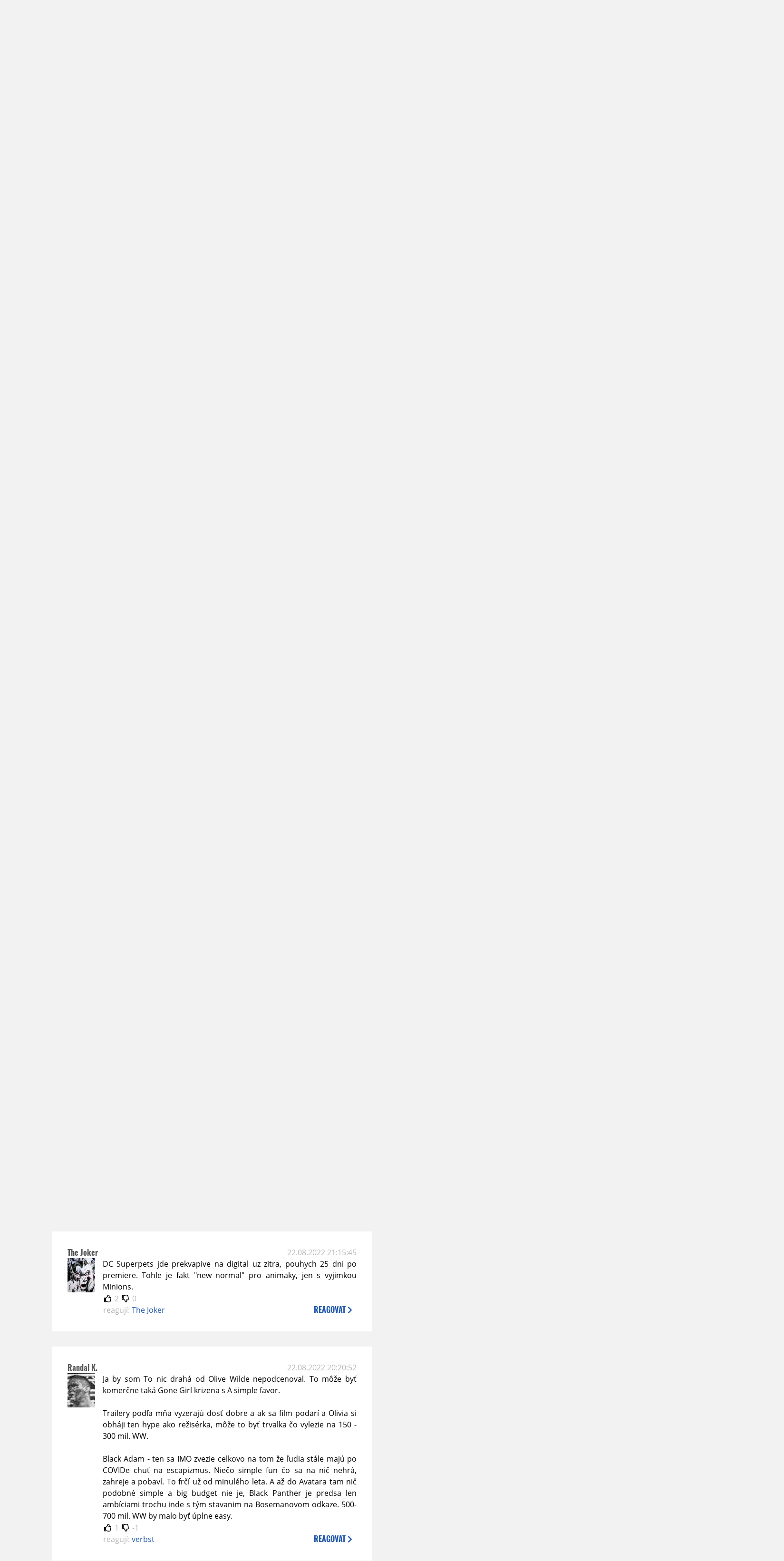

--- FILE ---
content_type: text/html; charset=UTF-8
request_url: https://www.moviezone.cz/clanek/44160-lvi-bestie-prosumela-kiny-maverick-v-zamori-pokoril-infinity-war/diskuze
body_size: 12772
content:
<!DOCTYPE html>
<html lang="cs">
	<head>
		<meta charset="utf-8" />
		<meta name="viewport" id="viewport" content="user-scalable=yes, width=device-width">
		<title>Lví Bestie prošuměla kiny, Maverick v zámoří pokořil Infinity War | Diskuze | MovieZone.cz</title>
		<meta property="og:title" content="Lví Bestie prošuměla kiny, Maverick v zámoří pokořil Infinity War | Diskuze | MovieZone.cz" />
				<meta property="og:type" content="article" />
		<meta property="og:site_name" content="Moviezone.cz" />
		<meta property="og:url" content="https://www.moviezone.cz/clanek/44160-lvi-bestie-prosumela-kiny-maverick-v-zamori-pokoril-infinity-war/diskuze/" />
		<meta property="og:description" content="Moviezone přináší filmové novinky, recenze filmů, trailery, teasery a další informace ze světa filmů a seriálů." />
		<meta name="description" content="Moviezone přináší filmové novinky, recenze filmů, trailery, teasery a další informace ze světa filmů a seriálů." />
		<meta name="keywords" content="moviezone, trailery, recenze filmu, filmové novinky, dvd filmy, teaser"/>
		<meta name="robots" content="all, follow" />
		<meta name="copyright" content="moviezone.cz" />
		<link rel="shortcut icon" href="https://www.moviezone.cz/favicon.ico" />
		<meta name="author" content="redakce; e-mail: redakce@moviezone.cz" />
		<meta name="google-site-verification" content="fu1XkWgEmRnZ2Ft8fBqLSzxKapsj84ZMu1GLdm6mXvY" />
				<meta property="fb:app_id" content="200197346665098" />
		<script type="text/javascript">	var USER_SUBSCRIBER = false; var MAIN_DOMAIN = '.moviezone.cz'; var MOBILE = false; var IOS = false; var AD_SEZNAM_MODE = false;</script>
					<script type="text/javascript" src="https://www.google.com/recaptcha/api.js" ></script>
					<script type="text/javascript" src="https://s0.2mdn.net/instream/html5/ima3.js" ></script>
					<script type="text/javascript" src="https://d.seznam.cz/recass/js/sznrecommend-measure.min.js" data-webid="28"></script>
					<script type="text/javascript" src="/js/all.js?t=1761391894" ></script>
				
					<link rel="stylesheet" href="/css/allLight.css?t=1729635680" type="text/css" />
							</head>
	<body>
					<form class="cookies jsCookieDiag" data-handler="cookie">
				<div>
					Užíváním této stránky souhlasíte s <b><a href="/vseobecne-podminky">všeobecnými podmínkami</a></b>.<br/> Tato stránka používá <b>cookies</b>.
					<button type="submit" class="jsCookieConfirm">rozumím</button>
				</div>
			</form>
				<div id="fb-root"></div>
		<script>
			(function (d, s, id) {
				var js, fjs = d.getElementsByTagName(s)[0];
				if (d.getElementById(id))
					return;
				js = d.createElement(s);
				js.id = id;
				js.src = "//connect.facebook.net/cs_CZ/sdk.js#xfbml=1&version=v2.8&appId=200197346665098";
				fjs.parentNode.insertBefore(js, fjs);
			}(document, 'script', 'facebook-jssdk'));
		</script>
			<div class="leaderboardAdBlock">
				<div>
											<div><center><div class="brandingLeftEar"><a href="https://www.falcon.cz/film/rodina-k-pronajmu/"><img src="/design/branding/rkpleft.jpg"></a></div><div class="brandingRightEar"><a href="https://www.falcon.cz/film/rodina-k-pronajmu/"><img src="/design/branding/rkpright.jpg"></a></div><div class="brandingTop"><a href="https://www.falcon.cz/film/rodina-k-pronajmu/"><img src="/design/branding/rkptop.jpg"></a></div><script type="text/javascript">document.body.className="branding";</script></center></div>									</div>
			</div>
			<div id="mainContainer" class="remodal-bg">
				<div class="overHeader"><div class="header"><div class="hamburgerMenu" data-tab-control-group="header" data-tab-toggle="1" data-tab-id="11"><i class="fa fa-bars"></i></div><div class="logo"><a href="https://www.moviezone.cz/"></a></div><form class="search" method="get" action="https://www.moviezone.cz/"><input class="jsHeadersearchinput" type="text" class="input-group" name="hledej" placeholder="Hledat..." ><button type="submit"><i class="fa fa-search" aria-hidden="true"></i></button></form><div class="userHeader"><a data-remodal-target="login" href="#">PŘIHLÁSIT</a><span class="gray hide-sm">&nbsp;|&nbsp;</span><br class="show-inline-sm" /><a data-remodal-target="register" href="#">REGISTROVAT</a></div></div><ul class="menu menu-primary"><li class="jsSubmenuSelector selected"	data-jsSubmenuSelector_id="0"	><a href="https://www.moviezone.cz/"><span class="fa fa-home fa-lg" aria-hidden="true"></span></a></li><li class="jsSubmenuSelector "	data-jsSubmenuSelector_id="1"	><a href="https://www.moviezone.cz/novinky">AKTUALITY</a></li><li class="jsSubmenuSelector "	data-jsSubmenuSelector_id="2"	><a href="https://www.moviezone.cz/recenze">RECENZE</a></li><li class="jsSubmenuSelector "	data-jsSubmenuSelector_id="3"	><a href="https://www.moviezone.cz/trailery">TRAILERY</a></li><li class="jsSubmenuSelector "	data-jsSubmenuSelector_id="4"	><a href="https://www.moviezone.cz/galerie">MULTIMEDIA</a></li><li class="jsSubmenuSelector "	data-jsSubmenuSelector_id="5"	><a href="https://www.moviezone.cz/blu-ray">DVD/BD</a></li><li class="jsSubmenuSelector "	data-jsSubmenuSelector_id="6"	><a href="https://www.moviezone.cz/redakce">O MOVIEZONE</a></li></ul><ul class="menu-responsive" data-tab-content-group="header" data-tab-id="11"><li><form class="search" method="get" action="https://www.moviezone.cz/"><input class="jsHeadersearchinput" type="text" class="input-group" name="hledej" placeholder="Hledat..." ><button type="submit"><i class="fa fa-search" aria-hidden="true"></i></button></form></li><li class="jsSubmenuResponsiveSelector "	data-jsSubmenuResponsiveSelector_id="1"><div>AKTUALITY<i class="fa fa-fw fa-chevron-right"></i></div><ul class="jsResponsiveSubmenu " data-jsResponsiveSubmenu_id="1"><li class=""><a href="https://www.moviezone.cz/novinky">NOVINKY</a></li><li class=""><a href="https://www.moviezone.cz/temata">TÉMATA</a></li><li class=""><a href="https://www.moviezone.cz/na-obzoru">NA OBZORU</a></li></ul></li><li class="jsSubmenuResponsiveSelector "	data-jsSubmenuResponsiveSelector_id="2"><div>RECENZE<i class="fa fa-fw fa-chevron-right"></i></div><ul class="jsResponsiveSubmenu " data-jsResponsiveSubmenu_id="2"><li class=""><a href="https://www.moviezone.cz/recenze">AKTUÁLNÍ RECENZE</a></li><li class=""><a href="https://www.moviezone.cz/vyhled_premier/ceske_kinopremiery/2026/01/">KINOVÝHLED</a></li><li class=""><a href="https://www.moviezone.cz/vim">VIM</a></li></ul></li><li class="jsSubmenuResponsiveSelector "	data-jsSubmenuResponsiveSelector_id="3"><div>TRAILERY<i class="fa fa-fw fa-chevron-right"></i></div><ul class="jsResponsiveSubmenu " data-jsResponsiveSubmenu_id="3"><li class=""><a href="https://www.moviezone.cz/trailery">TRAILERY</a></li><li class=""><a href="https://www.moviezone.cz/oldies">OLDIES</a></li></ul></li><li class="jsSubmenuResponsiveSelector "	data-jsSubmenuResponsiveSelector_id="4"><div>MULTIMEDIA<i class="fa fa-fw fa-chevron-right"></i></div><ul class="jsResponsiveSubmenu " data-jsResponsiveSubmenu_id="4"><li class=""><a href="https://www.moviezone.cz/galerie">GALERIE</a></li><li class=""><a href="https://www.moviezone.cz/video">VIDEO</a></li><li class=""><a href="https://www.moviezone.cz/mz-live">MZ LIVE!</a></li></ul></li><li class="jsSubmenuResponsiveSelector "	data-jsSubmenuResponsiveSelector_id="5"><div>DVD/BD<i class="fa fa-fw fa-chevron-right"></i></div><ul class="jsResponsiveSubmenu " data-jsResponsiveSubmenu_id="5"><li class=""><a href="https://www.moviezone.cz/blu-ray">BLU-RAY</a></li><li class=""><a href="https://www.moviezone.cz/dvd">NOVÁ DVD</a></li></ul></li><li class="jsSubmenuResponsiveSelector "	data-jsSubmenuResponsiveSelector_id="6"><div>O MOVIEZONE<i class="fa fa-fw fa-chevron-right"></i></div><ul class="jsResponsiveSubmenu " data-jsResponsiveSubmenu_id="6"><li class=""><a href="https://www.moviezone.cz/redakce">TIRÁŽ</a></li><li class=""><a href="https://www.moviezone.cz/faq">FAQ</a></li><li class=""><a href="https://www.moviezone.cz/statistiky">STATISTIKY</a></li><li class=""><a href="https://www.moviezone.cz/kontakt">KONTAKT</a></li></ul></li></ul></div><ul class="menu menu-secondary jsSubmenu" data-jsSubmenu_id="0" style=""><li><span>&nbsp;</span></li></ul><ul class="menu menu-secondary jsSubmenu" data-jsSubmenu_id="1" style="display:none"><li class=""><a href="https://www.moviezone.cz/novinky">NOVINKY</a></li><li class=""><a href="https://www.moviezone.cz/temata">TÉMATA</a></li><li class=""><a href="https://www.moviezone.cz/na-obzoru">NA OBZORU</a></li></ul><ul class="menu menu-secondary jsSubmenu" data-jsSubmenu_id="2" style="display:none"><li class=""><a href="https://www.moviezone.cz/recenze">AKTUÁLNÍ RECENZE</a></li><li class=""><a href="https://www.moviezone.cz/vyhled_premier/ceske_kinopremiery/2026/01/">KINOVÝHLED</a></li><li class=""><a href="https://www.moviezone.cz/vim">VIM</a></li></ul><ul class="menu menu-secondary jsSubmenu" data-jsSubmenu_id="3" style="display:none"><li class=""><a href="https://www.moviezone.cz/trailery">TRAILERY</a></li><li class=""><a href="https://www.moviezone.cz/oldies">OLDIES</a></li></ul><ul class="menu menu-secondary jsSubmenu" data-jsSubmenu_id="4" style="display:none"><li class=""><a href="https://www.moviezone.cz/galerie">GALERIE</a></li><li class=""><a href="https://www.moviezone.cz/video">VIDEO</a></li><li class=""><a href="https://www.moviezone.cz/mz-live">MZ LIVE!</a></li></ul><ul class="menu menu-secondary jsSubmenu" data-jsSubmenu_id="5" style="display:none"><li class=""><a href="https://www.moviezone.cz/blu-ray">BLU-RAY</a></li><li class=""><a href="https://www.moviezone.cz/dvd">NOVÁ DVD</a></li></ul><ul class="menu menu-secondary jsSubmenu" data-jsSubmenu_id="6" style="display:none"><li class=""><a href="https://www.moviezone.cz/redakce">TIRÁŽ</a></li><li class=""><a href="https://www.moviezone.cz/faq">FAQ</a></li><li class=""><a href="https://www.moviezone.cz/statistiky">STATISTIKY</a></li><li class=""><a href="https://www.moviezone.cz/kontakt">KONTAKT</a></li></ul>
				<div><center></center></div>				<div class="container">
					<h1 class="mainHeader" >
			Diskuze k článku
	
	<b>			<a href="https://www.moviezone.cz/clanek/44160-lvi-bestie-prosumela-kiny-maverick-v-zamori-pokoril-infinity-war">
				Lví Bestie prošuměla kiny, Maverick v zámoří pokořil Infinity War			</a>
			</b></h1>


<div class="page-primary">
	<div class="ttab commentNewFullCounter">
		<span class="trow">
			<span class="tcell commentNewCounter">příspěvky <span class="nowrap">1 - 20</span></span>
			<span class="tcell commentNewPager">
				<div class="mypager"><ul><li class="current" ><a href="https://www.moviezone.cz/clanek/44160-lvi-bestie-prosumela-kiny-maverick-v-zamori-pokoril-infinity-war/diskuze/1">1</a></li><li><a href="https://www.moviezone.cz/clanek/44160-lvi-bestie-prosumela-kiny-maverick-v-zamori-pokoril-infinity-war/diskuze/2">2</a></li><li><a href="https://www.moviezone.cz/clanek/44160-lvi-bestie-prosumela-kiny-maverick-v-zamori-pokoril-infinity-war/diskuze/3">3</a></li><li class="next"><a href="https://www.moviezone.cz/clanek/44160-lvi-bestie-prosumela-kiny-maverick-v-zamori-pokoril-infinity-war/diskuze/2"><i class="fa fa-fw fa-chevron-circle-right"></i></a></li></ul></div>
			</span>
			<span class="tcell commentNewWrite" data-show=".commentNew;.commentNewHide">
				Napsat <span class="nowrap">příspěvek<i class="fa fa-fw fa-chevron-right"></span></i>
			</span>
		</span>
	</div>
	<div style="display:none;" class="jsCommentNew commentNew schovano">
		<h2 class="jsCommentTitle">váš komentář</h2>
		<form data-handler="discussion">
			<input type="hidden" name="id" value="44160">
			<input type="hidden" name="editId">
			<input type="hidden" name="type" value="1">
			<input type="hidden" name="replyTo">
			<div class="jsReplyToViewer replyToViewer">
				<div class="content">
					<img class="icon" src=""/>
					<div class="text"></div>
				</div>
				<div class="clearfix"></div>
				<div class="cancel" data-cancel-reply>
					zrušit <i class="fa fa-times"></i>
				</div>
				<div class="clearfix"></div>
			</div>
			<input name="title" placeholder="Nadpis komentáře"><br/>
			<textarea name="comment" class="wysibbeditor"></textarea><br/>
			<span class="commentNewHide jsCommentHide"><i class="fa fa-fw fa-close"></i>zrušit</span>
			<button type="submit" >odeslat<i class="fa fa-fw fa-chevron-right"></i></button>
		</form>
	</div>
	
		

					<div id="comment_838509"
				 class="comment 				 				 ">

				<div class="user">
					<h3>
						<a style="white-space: nowrap;" class="userOnline" href="https://profil.moviezone.cz/hroubek">
							hroubek						</a>
					</h3>
					<a href="https://profil.moviezone.cz/hroubek" style="position:relative">
						<img src="/design/placeholder.png" data-src="https://www.moviezone.cz/obr/dXNlckNvbW1lbnQvMjY3NTE1" alt="hroubek"/>
											</a>
				</div>
				<div class="content">
					<div class="date"><a target="_blank" href="/komentar/838509">24.08.2022 12:56:50</a>
						</div>
					<div class="hlpr">
													<div class="parents">
								<span class="silent">reaguje na:</span>
								<a href="#comment_838307">TedGeorge</a>							</div>
						
												<div class="text">Vím minimálně o jednom uživateli MZ, který by z toho byl nadšený a byla by to pro něj nejlepší bondovka ever. Zvláště kdyby song nazpíval Styles a Sam Smith.</div>
						<div style="display: none">
							<div class="jsEditId">838509</div>
							<div class="jsEditComment">Vím minimálně o jednom uživateli MZ, který by z toho byl nadšený a byla by to pro něj nejlepší bondovka ever. Zvláště kdyby song nazpíval Styles a Sam Smith.</div>
							<div class="jsEditTitle"></div>
							<div class="jsEditReplyTo">838307</div>
						</div>
					</div>

					<table>
						<tr>
							<td>
								<form data-handler="votecom" data-voter="838509" class="thumbs">
									<input type="hidden" name="id" value="838509"/>
									<input type="hidden" name="vote"/>
									<i class="fa-fw far fa-thumbs-up" data-vote="1"/></i>
									<span data-thumbsUp>0</span>
									<i class="fa-fw far fa-thumbs-down" data-vote="-1"/></i>
									<span data-thumbsDown>0</span>
																</div>

								</form>
															</td><td>
								<div class="react" data-comment-reply="838509" data-show=".commentNew;.commentNewHide">
									reagovat <i class="fa fa-chevron-right"></i>
								</div>
							</td>
						</tr>
					</table>

					<div class="comment-control-area">
																													</div>
				</div>
			</div>
					<div id="comment_838390"
				 class="comment 				 				 ">

				<div class="user">
					<h3>
						<a style="white-space: nowrap;" class="userOffline" href="https://profil.moviezone.cz/MeaCulpa">
							MeaCulpa						</a>
					</h3>
					<a href="https://profil.moviezone.cz/MeaCulpa" style="position:relative">
						<img src="/design/placeholder.png" data-src="https://www.moviezone.cz/obr/dXNlckNvbW1lbnQvNzUzNjE" alt="MeaCulpa"/>
											</a>
				</div>
				<div class="content">
					<div class="date"><a target="_blank" href="/komentar/838390">23.08.2022 00:36:21</a>
						</div>
					<div class="hlpr">
													<div class="parents">
								<span class="silent">reaguje na:</span>
								<a href="#comment_838384">qualkalim</a>							</div>
						
												<div class="text">Make MZ tipovacka great again <img class="smiley" src="/design/smileys/1.gif" alt=":)" /></div>
						<div style="display: none">
							<div class="jsEditId">838390</div>
							<div class="jsEditComment">Make MZ tipovacka great again *:)*</div>
							<div class="jsEditTitle"></div>
							<div class="jsEditReplyTo">838384</div>
						</div>
					</div>

					<table>
						<tr>
							<td>
								<form data-handler="votecom" data-voter="838390" class="thumbs">
									<input type="hidden" name="id" value="838390"/>
									<input type="hidden" name="vote"/>
									<i class="fa-fw far fa-thumbs-up" data-vote="1"/></i>
									<span data-thumbsUp>3</span>
									<i class="fa-fw far fa-thumbs-down" data-vote="-1"/></i>
									<span data-thumbsDown>0</span>
																</div>

								</form>
															</td><td>
								<div class="react" data-comment-reply="838390" data-show=".commentNew;.commentNewHide">
									reagovat <i class="fa fa-chevron-right"></i>
								</div>
							</td>
						</tr>
					</table>

					<div class="comment-control-area">
																													</div>
				</div>
			</div>
					<div id="comment_838384"
				 class="comment 				 				 ">

				<div class="user">
					<h3>
						<a style="white-space: nowrap;" class="userOffline" href="https://profil.moviezone.cz/qualkalim">
							qualkalim						</a>
					</h3>
					<a href="https://profil.moviezone.cz/qualkalim" style="position:relative">
						<img src="/design/placeholder.png" data-src="https://www.moviezone.cz/obr/dXNlckNvbW1lbnQvNDAyMTI" alt="qualkalim"/>
											</a>
				</div>
				<div class="content">
					<div class="date"><a target="_blank" href="/komentar/838384">22.08.2022 22:51:01</a>
						</div>
					<div class="hlpr">
													<div class="parents">
								<span class="silent">reaguje na:</span>
								<a href="#comment_838375">kfk</a>							</div>
						
												<div class="text">Ale kdeze, vypadalo to nadherne, hromada cisilek a desetinnejch carek, nervy okolo sobotni pulnoci, kdy uz bylo jasny, ze tvuj tip na vikendovy cisla je uplne mimo... Zlaty tipersky casy... <img class="smiley" src="/design/smileys/4.gif" alt=":D" /> Ad proc to skoncilo - je to fakt tak davno, ze si to jednoduse nepamatuju, asi Cival nechtel chodit na vecere... <img class="smiley" src="/design/smileys/3.gif" alt=":))" /></div>
						<div style="display: none">
							<div class="jsEditId">838384</div>
							<div class="jsEditComment">Ale kdeze, vypadalo to nadherne, hromada cisilek a desetinnejch carek, nervy okolo sobotni pulnoci, kdy uz bylo jasny, ze tvuj tip na vikendovy cisla je uplne mimo... Zlaty tipersky casy... *:D* Ad proc to skoncilo - je to fakt tak davno, ze si to jednoduse nepamatuju, asi Cival nechtel chodit na vecere... *:))*</div>
							<div class="jsEditTitle"></div>
							<div class="jsEditReplyTo">838375</div>
						</div>
					</div>

					<table>
						<tr>
							<td>
								<form data-handler="votecom" data-voter="838384" class="thumbs">
									<input type="hidden" name="id" value="838384"/>
									<input type="hidden" name="vote"/>
									<i class="fa-fw far fa-thumbs-up" data-vote="1"/></i>
									<span data-thumbsUp>2</span>
									<i class="fa-fw far fa-thumbs-down" data-vote="-1"/></i>
									<span data-thumbsDown>0</span>
																</div>

								</form>
								
									<div class="childs">
										<span class="silent">reagují:</span>
										<a href="#comment_838390">MeaCulpa</a>									</div>
															</td><td>
								<div class="react" data-comment-reply="838384" data-show=".commentNew;.commentNewHide">
									reagovat <i class="fa fa-chevron-right"></i>
								</div>
							</td>
						</tr>
					</table>

					<div class="comment-control-area">
																													</div>
				</div>
			</div>
					<div id="comment_838381"
				 class="comment 				 				 ">

				<div class="user">
					<h3>
						<a style="white-space: nowrap;" class="userOffline" href="https://profil.moviezone.cz/%28%3DLIFTY%3D%29">
							(=LIFTY=)						</a>
					</h3>
					<a href="https://profil.moviezone.cz/%28%3DLIFTY%3D%29" style="position:relative">
						<img src="/design/placeholder.png" data-src="https://www.moviezone.cz/obr/dXNlckNvbW1lbnQvMjk4NzI4" alt="(=LIFTY=)"/>
											</a>
				</div>
				<div class="content">
					<div class="date"><a target="_blank" href="/komentar/838381">22.08.2022 22:28:44</a>
						</div>
					<div class="hlpr">
													<div class="parents">
								<span class="silent">reaguje na:</span>
								<a href="#comment_838376">verbst</a>							</div>
						
												<div class="text">Jj, na Dunkerk se jich hrnuly davy<img class="smiley" src="/design/smileys/4.gif" alt=":D" /></div>
						<div style="display: none">
							<div class="jsEditId">838381</div>
							<div class="jsEditComment">Jj, na Dunkerk se jich hrnuly davy*:D*</div>
							<div class="jsEditTitle"></div>
							<div class="jsEditReplyTo">838376</div>
						</div>
					</div>

					<table>
						<tr>
							<td>
								<form data-handler="votecom" data-voter="838381" class="thumbs">
									<input type="hidden" name="id" value="838381"/>
									<input type="hidden" name="vote"/>
									<i class="fa-fw far fa-thumbs-up" data-vote="1"/></i>
									<span data-thumbsUp>1</span>
									<i class="fa-fw far fa-thumbs-down" data-vote="-1"/></i>
									<span data-thumbsDown>0</span>
																</div>

								</form>
															</td><td>
								<div class="react" data-comment-reply="838381" data-show=".commentNew;.commentNewHide">
									reagovat <i class="fa fa-chevron-right"></i>
								</div>
							</td>
						</tr>
					</table>

					<div class="comment-control-area">
																													</div>
				</div>
			</div>
					<div id="comment_838380"
				 class="comment 				 admin				 ">

				<div class="user">
					<h3>
						<a style="white-space: nowrap;" class="userOffline" href="https://profil.moviezone.cz/TedGeorge">
							TedGeorge						</a>
					</h3>
					<a href="https://profil.moviezone.cz/TedGeorge" style="position:relative">
						<img src="/design/placeholder.png" data-src="https://www.moviezone.cz/obr/dXNlckNvbW1lbnQvMjcwOTM2" alt="TedGeorge"/>
											</a>
				</div>
				<div class="content">
					<div class="date"><a target="_blank" href="/komentar/838380">22.08.2022 22:21:09</a>
						</div>
					<div class="hlpr">
													<div class="parents">
								<span class="silent">reaguje na:</span>
								<a href="#comment_838378">The Joker</a>							</div>
						
												<div class="text">Tech 35 dni u Nope je strasna hloupost. Ve svete se to teprve rozbiha a byt se popularita Peela neda s USA srovnat, stejne tomu uplne zbytecne uškodí. Když uz to chteji poslat na VOD ven po mesici, tak proc sakra neudelaji normalni ceslosvetovou premieru? Samozrejme s klasickou výjimkou Japonska, kde se podle me za piratstvi sekaji ruce.</div>
						<div style="display: none">
							<div class="jsEditId">838380</div>
							<div class="jsEditComment">Tech 35 dni u Nope je strasna hloupost. Ve svete se to teprve rozbiha a byt se popularita Peela neda s USA srovnat, stejne tomu uplne zbytecne uškodí. Když uz to chteji poslat na VOD ven po mesici, tak proc sakra neudelaji normalni ceslosvetovou premieru? Samozrejme s klasickou výjimkou Japonska, kde se podle me za piratstvi sekaji ruce.</div>
							<div class="jsEditTitle"></div>
							<div class="jsEditReplyTo">838378</div>
						</div>
					</div>

					<table>
						<tr>
							<td>
								<form data-handler="votecom" data-voter="838380" class="thumbs">
									<input type="hidden" name="id" value="838380"/>
									<input type="hidden" name="vote"/>
									<i class="fa-fw far fa-thumbs-up" data-vote="1"/></i>
									<span data-thumbsUp>1</span>
									<i class="fa-fw far fa-thumbs-down" data-vote="-1"/></i>
									<span data-thumbsDown>0</span>
																</div>

								</form>
															</td><td>
								<div class="react" data-comment-reply="838380" data-show=".commentNew;.commentNewHide">
									reagovat <i class="fa fa-chevron-right"></i>
								</div>
							</td>
						</tr>
					</table>

					<div class="comment-control-area">
																													</div>
				</div>
			</div>
					<div id="comment_838378"
				 class="comment 				 				 ">

				<div class="user">
					<h3>
						<a style="white-space: nowrap;" class="userOffline" href="https://profil.moviezone.cz/The+Joker">
							The Joker						</a>
					</h3>
					<a href="https://profil.moviezone.cz/The+Joker" style="position:relative">
						<img src="/design/placeholder.png" data-src="https://www.moviezone.cz/obr/dXNlckNvbW1lbnQvMjg1NDkz" alt="The Joker"/>
											</a>
				</div>
				<div class="content">
					<div class="date"><a target="_blank" href="/komentar/838378">22.08.2022 21:57:30</a>
						</div>
					<div class="hlpr">
													<div class="parents">
								<span class="silent">reaguje na:</span>
								<a href="#comment_838373">The Joker</a>							</div>
						
												<div class="text">A Nope v patek, 35 dni po premiere. Docela brutalni... Az na nejake vyjimky z ranku Maverick ma dnes opravdu vetsina filmu zivotnost od jednoho vikendu do sesti tydnu, coz jejich hodnotu tahne jeste niz a stejne tak ochotu potencialnich divaku za ne do budoucna utracet.</div>
						<div style="display: none">
							<div class="jsEditId">838378</div>
							<div class="jsEditComment">A Nope v patek, 35 dni po premiere. Docela brutalni... Az na nejake vyjimky z ranku Maverick ma dnes opravdu vetsina filmu zivotnost od jednoho vikendu do sesti tydnu, coz jejich hodnotu tahne jeste niz a stejne tak ochotu potencialnich divaku za ne do budoucna utracet.</div>
							<div class="jsEditTitle"></div>
							<div class="jsEditReplyTo">838373</div>
						</div>
					</div>

					<table>
						<tr>
							<td>
								<form data-handler="votecom" data-voter="838378" class="thumbs">
									<input type="hidden" name="id" value="838378"/>
									<input type="hidden" name="vote"/>
									<i class="fa-fw far fa-thumbs-up" data-vote="1"/></i>
									<span data-thumbsUp>0</span>
									<i class="fa-fw far fa-thumbs-down" data-vote="-1"/></i>
									<span data-thumbsDown>0</span>
																</div>

								</form>
								
									<div class="childs">
										<span class="silent">reagují:</span>
										<a href="#comment_838380">TedGeorge</a>									</div>
															</td><td>
								<div class="react" data-comment-reply="838378" data-show=".commentNew;.commentNewHide">
									reagovat <i class="fa fa-chevron-right"></i>
								</div>
							</td>
						</tr>
					</table>

					<div class="comment-control-area">
																													</div>
				</div>
			</div>
					<div id="comment_838376"
				 class="comment 				 				 ">

				<div class="user">
					<h3>
						<a style="white-space: nowrap;" class="userOffline" href="https://profil.moviezone.cz/verbst">
							verbst						</a>
					</h3>
					<a href="https://profil.moviezone.cz/verbst" style="position:relative">
						<img src="/design/placeholder.png" data-src="https://www.moviezone.cz/obr/dXNlckNvbW1lbnQvMjUyMjM0" alt="verbst"/>
											</a>
				</div>
				<div class="content">
					<div class="date"><a target="_blank" href="/komentar/838376">22.08.2022 21:43:51</a>
						</div>
					<div class="hlpr">
													<div class="parents">
								<span class="silent">reaguje na:</span>
								<a href="#comment_838369">Randal K.</a>							</div>
						
												<div class="text">Hlavně bych nepodceňoval popularitu Harryho Stylese. Na to ty holky a gayové pobežej v houfech.</div>
						<div style="display: none">
							<div class="jsEditId">838376</div>
							<div class="jsEditComment">Hlavně bych nepodceňoval popularitu Harryho Stylese. Na to ty holky a gayové pobežej v houfech.</div>
							<div class="jsEditTitle"></div>
							<div class="jsEditReplyTo">838369</div>
						</div>
					</div>

					<table>
						<tr>
							<td>
								<form data-handler="votecom" data-voter="838376" class="thumbs">
									<input type="hidden" name="id" value="838376"/>
									<input type="hidden" name="vote"/>
									<i class="fa-fw far fa-thumbs-up" data-vote="1"/></i>
									<span data-thumbsUp>1</span>
									<i class="fa-fw far fa-thumbs-down" data-vote="-1"/></i>
									<span data-thumbsDown>0</span>
																</div>

								</form>
								
									<div class="childs">
										<span class="silent">reagují:</span>
										<a href="#comment_838381">(=LIFTY=)</a>									</div>
															</td><td>
								<div class="react" data-comment-reply="838376" data-show=".commentNew;.commentNewHide">
									reagovat <i class="fa fa-chevron-right"></i>
								</div>
							</td>
						</tr>
					</table>

					<div class="comment-control-area">
																													</div>
				</div>
			</div>
					<div id="comment_838375"
				 class="comment 				 				 ">

				<div class="user">
					<h3>
						<a style="white-space: nowrap;" class="userOffline" href="https://profil.moviezone.cz/kfk">
							kfk						</a>
					</h3>
					<a href="https://profil.moviezone.cz/kfk" style="position:relative">
						<img src="/design/placeholder.png" data-src="https://www.moviezone.cz/obr/dXNlckNvbW1lbnQvMjQ3NTU3" alt="kfk"/>
											</a>
				</div>
				<div class="content">
					<div class="date"><a target="_blank" href="/komentar/838375">22.08.2022 21:28:44</a>
						</div>
					<div class="hlpr">
													<div class="parents">
								<span class="silent">reaguje na:</span>
								<a href="#comment_838350">qualkalim</a>							</div>
						
												<div class="text">Ty kráso, tak to čumim. Jako mohlo by to vypadat asi lépe, ale je fajn, že to tu bylo.<br />
Proč to skončilo?</div>
						<div style="display: none">
							<div class="jsEditId">838375</div>
							<div class="jsEditComment">Ty kráso, tak to čumim. Jako mohlo by to vypadat asi lépe, ale je fajn, že to tu bylo.
Proč to skončilo?</div>
							<div class="jsEditTitle"></div>
							<div class="jsEditReplyTo">838350</div>
						</div>
					</div>

					<table>
						<tr>
							<td>
								<form data-handler="votecom" data-voter="838375" class="thumbs">
									<input type="hidden" name="id" value="838375"/>
									<input type="hidden" name="vote"/>
									<i class="fa-fw far fa-thumbs-up" data-vote="1"/></i>
									<span data-thumbsUp>0</span>
									<i class="fa-fw far fa-thumbs-down" data-vote="-1"/></i>
									<span data-thumbsDown>-1</span>
																</div>

								</form>
								
									<div class="childs">
										<span class="silent">reagují:</span>
										<a href="#comment_838384">qualkalim</a>									</div>
															</td><td>
								<div class="react" data-comment-reply="838375" data-show=".commentNew;.commentNewHide">
									reagovat <i class="fa fa-chevron-right"></i>
								</div>
							</td>
						</tr>
					</table>

					<div class="comment-control-area">
																													</div>
				</div>
			</div>
					<div id="comment_838373"
				 class="comment 				 				 ">

				<div class="user">
					<h3>
						<a style="white-space: nowrap;" class="userOffline" href="https://profil.moviezone.cz/The+Joker">
							The Joker						</a>
					</h3>
					<a href="https://profil.moviezone.cz/The+Joker" style="position:relative">
						<img src="/design/placeholder.png" data-src="https://www.moviezone.cz/obr/dXNlckNvbW1lbnQvMjg1NDkz" alt="The Joker"/>
											</a>
				</div>
				<div class="content">
					<div class="date"><a target="_blank" href="/komentar/838373">22.08.2022 21:15:45</a>
						</div>
					<div class="hlpr">
						
												<div class="text">DC Superpets jde prekvapive na digital uz zitra, pouhych 25 dni po premiere. Tohle je fakt "new normal" pro animaky, jen s vyjimkou Minions.</div>
						<div style="display: none">
							<div class="jsEditId">838373</div>
							<div class="jsEditComment">DC Superpets jde prekvapive na digital uz zitra, pouhych 25 dni po premiere. Tohle je fakt "new normal" pro animaky, jen s vyjimkou Minions.</div>
							<div class="jsEditTitle"></div>
							<div class="jsEditReplyTo"></div>
						</div>
					</div>

					<table>
						<tr>
							<td>
								<form data-handler="votecom" data-voter="838373" class="thumbs">
									<input type="hidden" name="id" value="838373"/>
									<input type="hidden" name="vote"/>
									<i class="fa-fw far fa-thumbs-up" data-vote="1"/></i>
									<span data-thumbsUp>2</span>
									<i class="fa-fw far fa-thumbs-down" data-vote="-1"/></i>
									<span data-thumbsDown>0</span>
																</div>

								</form>
								
									<div class="childs">
										<span class="silent">reagují:</span>
										<a href="#comment_838378">The Joker</a>									</div>
															</td><td>
								<div class="react" data-comment-reply="838373" data-show=".commentNew;.commentNewHide">
									reagovat <i class="fa fa-chevron-right"></i>
								</div>
							</td>
						</tr>
					</table>

					<div class="comment-control-area">
																													</div>
				</div>
			</div>
					<div id="comment_838369"
				 class="comment 				 				 ">

				<div class="user">
					<h3>
						<a style="white-space: nowrap;" class="userOffline" href="https://profil.moviezone.cz/Randal+K.">
							Randal K.						</a>
					</h3>
					<a href="https://profil.moviezone.cz/Randal+K." style="position:relative">
						<img src="/design/placeholder.png" data-src="https://www.moviezone.cz/obr/dXNlckNvbW1lbnQvNDA1Mzc" alt="Randal K."/>
											</a>
				</div>
				<div class="content">
					<div class="date"><a target="_blank" href="/komentar/838369">22.08.2022 20:20:52</a>
						</div>
					<div class="hlpr">
						
												<div class="text">Ja by som To nic drahá od Olive Wilde nepodcenoval. To môže byť komerčne taká Gone Girl krizena s A simple favor.<br />
<br />
Trailery podľa mňa vyzerajú dosť dobre a ak sa film podarí a Olivia si obháji ten hype ako režisérka, môže to byť trvalka čo vylezie na 150 - 300 mil. WW.<br />
<br />
Black Adam - ten sa IMO zvezie celkovo na tom že ľudia stále majú po COVIDe chuť na escapizmus. Niečo simple fun čo sa na nič nehrá, zahreje a pobaví. To frčí už od minulého leta. A až do Avatara tam nič podobné simple a big budget nie je, Black Panther je predsa len ambíciami trochu inde s tým stavanim na Bosemanovom odkaze. 500-700 mil. WW by malo byť úplne easy.</div>
						<div style="display: none">
							<div class="jsEditId">838369</div>
							<div class="jsEditComment">Ja by som To nic drahá od Olive Wilde nepodcenoval. To môže byť komerčne taká Gone Girl krizena s A simple favor.

Trailery podľa mňa vyzerajú dosť dobre a ak sa film podarí a Olivia si obháji ten hype ako režisérka, môže to byť trvalka čo vylezie na 150 - 300 mil. WW.

Black Adam - ten sa IMO zvezie celkovo na tom že ľudia stále majú po COVIDe chuť na escapizmus. Niečo simple fun čo sa na nič nehrá, zahreje a pobaví. To frčí už od minulého leta. A až do Avatara tam nič podobné simple a big budget nie je, Black Panther je predsa len ambíciami trochu inde s tým stavanim na Bosemanovom odkaze. 500-700 mil. WW by malo byť úplne easy.</div>
							<div class="jsEditTitle"></div>
							<div class="jsEditReplyTo"></div>
						</div>
					</div>

					<table>
						<tr>
							<td>
								<form data-handler="votecom" data-voter="838369" class="thumbs">
									<input type="hidden" name="id" value="838369"/>
									<input type="hidden" name="vote"/>
									<i class="fa-fw far fa-thumbs-up" data-vote="1"/></i>
									<span data-thumbsUp>1</span>
									<i class="fa-fw far fa-thumbs-down" data-vote="-1"/></i>
									<span data-thumbsDown>-1</span>
																</div>

								</form>
								
									<div class="childs">
										<span class="silent">reagují:</span>
										<a href="#comment_838376">verbst</a>									</div>
															</td><td>
								<div class="react" data-comment-reply="838369" data-show=".commentNew;.commentNewHide">
									reagovat <i class="fa fa-chevron-right"></i>
								</div>
							</td>
						</tr>
					</table>

					<div class="comment-control-area">
																													</div>
				</div>
			</div>
					<div id="comment_838354"
				 class="comment 				 admin				 ">

				<div class="user">
					<h3>
						<a style="white-space: nowrap;" class="userOffline" href="https://profil.moviezone.cz/TedGeorge">
							TedGeorge						</a>
					</h3>
					<a href="https://profil.moviezone.cz/TedGeorge" style="position:relative">
						<img src="/design/placeholder.png" data-src="https://www.moviezone.cz/obr/dXNlckNvbW1lbnQvMjcwOTM2" alt="TedGeorge"/>
											</a>
				</div>
				<div class="content">
					<div class="date"><a target="_blank" href="/komentar/838354">22.08.2022 18:06:28</a>
						</div>
					<div class="hlpr">
													<div class="parents">
								<span class="silent">reaguje na:</span>
								<a href="#comment_838353">MeaCulpa</a>							</div>
						
												<div class="text">Pokud by nekdo chtel tipovacku obnovit, tak kloboucek a uprimnou soustrast <img class="smiley" src="/design/smileys/4.gif" alt=":D" /></div>
						<div style="display: none">
							<div class="jsEditId">838354</div>
							<div class="jsEditComment">Pokud by nekdo chtel tipovacku obnovit, tak kloboucek a uprimnou soustrast *:D*</div>
							<div class="jsEditTitle"></div>
							<div class="jsEditReplyTo">838353</div>
						</div>
					</div>

					<table>
						<tr>
							<td>
								<form data-handler="votecom" data-voter="838354" class="thumbs">
									<input type="hidden" name="id" value="838354"/>
									<input type="hidden" name="vote"/>
									<i class="fa-fw far fa-thumbs-up" data-vote="1"/></i>
									<span data-thumbsUp>6</span>
									<i class="fa-fw far fa-thumbs-down" data-vote="-1"/></i>
									<span data-thumbsDown>0</span>
																</div>

								</form>
															</td><td>
								<div class="react" data-comment-reply="838354" data-show=".commentNew;.commentNewHide">
									reagovat <i class="fa fa-chevron-right"></i>
								</div>
							</td>
						</tr>
					</table>

					<div class="comment-control-area">
																													</div>
				</div>
			</div>
					<div id="comment_838353"
				 class="comment 				 				 ">

				<div class="user">
					<h3>
						<a style="white-space: nowrap;" class="userOffline" href="https://profil.moviezone.cz/MeaCulpa">
							MeaCulpa						</a>
					</h3>
					<a href="https://profil.moviezone.cz/MeaCulpa" style="position:relative">
						<img src="/design/placeholder.png" data-src="https://www.moviezone.cz/obr/dXNlckNvbW1lbnQvNzUzNjE" alt="MeaCulpa"/>
											</a>
				</div>
				<div class="content">
					<div class="date"><a target="_blank" href="/komentar/838353">22.08.2022 17:56:21</a>
						</div>
					<div class="hlpr">
													<div class="parents">
								<span class="silent">reaguje na:</span>
								<a href="#comment_838350">qualkalim</a>							</div>
						
												<div class="text">Tipovacka byla super. Kdyby to nekdo chtel obnovit bylo by to super</div>
						<div style="display: none">
							<div class="jsEditId">838353</div>
							<div class="jsEditComment">Tipovacka byla super. Kdyby to nekdo chtel obnovit bylo by to super</div>
							<div class="jsEditTitle"></div>
							<div class="jsEditReplyTo">838350</div>
						</div>
					</div>

					<table>
						<tr>
							<td>
								<form data-handler="votecom" data-voter="838353" class="thumbs">
									<input type="hidden" name="id" value="838353"/>
									<input type="hidden" name="vote"/>
									<i class="fa-fw far fa-thumbs-up" data-vote="1"/></i>
									<span data-thumbsUp>4</span>
									<i class="fa-fw far fa-thumbs-down" data-vote="-1"/></i>
									<span data-thumbsDown>0</span>
																</div>

								</form>
								
									<div class="childs">
										<span class="silent">reagují:</span>
										<a href="#comment_838354">TedGeorge</a>									</div>
															</td><td>
								<div class="react" data-comment-reply="838353" data-show=".commentNew;.commentNewHide">
									reagovat <i class="fa fa-chevron-right"></i>
								</div>
							</td>
						</tr>
					</table>

					<div class="comment-control-area">
																													</div>
				</div>
			</div>
					<div id="comment_838350"
				 class="comment 				 				 ">

				<div class="user">
					<h3>
						<a style="white-space: nowrap;" class="userOffline" href="https://profil.moviezone.cz/qualkalim">
							qualkalim						</a>
					</h3>
					<a href="https://profil.moviezone.cz/qualkalim" style="position:relative">
						<img src="/design/placeholder.png" data-src="https://www.moviezone.cz/obr/dXNlckNvbW1lbnQvNDAyMTI" alt="qualkalim"/>
											</a>
				</div>
				<div class="content">
					<div class="date"><a target="_blank" href="/komentar/838350">22.08.2022 16:24:46</a>
						</div>
					<div class="hlpr">
													<div class="parents">
								<span class="silent">reaguje na:</span>
								<a href="#comment_838344">kfk</a>							</div>
						
													<h3>I was there, Gandalf. I was there 3000 years ago...</h3>
												<div class="text">Např.<br />
<br />
<a target="_blank" href="http://mztipovacka.aspone.cz/vysledky-kola/sezona-1-kolo-15.aspx">link</a><br />
<br />
<a target="_blank" href="https://www.moviezone.cz/clanek/13660-mz-tipovacka-jde-do-2-sezony">link</a></div>
						<div style="display: none">
							<div class="jsEditId">838350</div>
							<div class="jsEditComment">Např.

http://mztipovacka.aspone.cz/vysledky-kola/sezona-1-kolo-15.aspx

https://www.moviezone.cz/clanek/13660-mz-tipovacka-jde-do-2-sezony</div>
							<div class="jsEditTitle">I was there, Gandalf. I was there 3000 years ago...</div>
							<div class="jsEditReplyTo">838344</div>
						</div>
					</div>

					<table>
						<tr>
							<td>
								<form data-handler="votecom" data-voter="838350" class="thumbs">
									<input type="hidden" name="id" value="838350"/>
									<input type="hidden" name="vote"/>
									<i class="fa-fw far fa-thumbs-up" data-vote="1"/></i>
									<span data-thumbsUp>9</span>
									<i class="fa-fw far fa-thumbs-down" data-vote="-1"/></i>
									<span data-thumbsDown>0</span>
																</div>

								</form>
								
									<div class="childs">
										<span class="silent">reagují:</span>
										<a href="#comment_838375">kfk</a>, <a href="#comment_838353">MeaCulpa</a>									</div>
															</td><td>
								<div class="react" data-comment-reply="838350" data-show=".commentNew;.commentNewHide">
									reagovat <i class="fa fa-chevron-right"></i>
								</div>
							</td>
						</tr>
					</table>

					<div class="comment-control-area">
																													</div>
				</div>
			</div>
					<div id="comment_838347"
				 class="comment 				 				 ">

				<div class="user">
					<h3>
						<a style="white-space: nowrap;" class="userOffline" href="https://profil.moviezone.cz/David92">
							David92						</a>
					</h3>
					<a href="https://profil.moviezone.cz/David92" style="position:relative">
						<img src="/design/placeholder.png" data-src="https://www.moviezone.cz/obr/dXNlckNvbW1lbnQvMA" alt="David92"/>
											</a>
				</div>
				<div class="content">
					<div class="date"><a target="_blank" href="/komentar/838347">22.08.2022 15:54:35</a>
						</div>
					<div class="hlpr">
													<div class="parents">
								<span class="silent">reaguje na:</span>
								<a href="#comment_838338">TedGeorge</a>							</div>
						
												<div class="text">Oni podle me solidně vyrejžujou na Merchandisingu. Zachvilku budou obchody praskat hračkama, hadrama a podobně. Ja si myslim že ten film prodělečnej nebude, že to Rock dokáže dostatečně prodat.<img class="smiley" src="/design/smileys/9.gif" alt=":+" /></div>
						<div style="display: none">
							<div class="jsEditId">838347</div>
							<div class="jsEditComment">Oni podle me solidně vyrejžujou na Merchandisingu. Zachvilku budou obchody praskat hračkama, hadrama a podobně. Ja si myslim že ten film prodělečnej nebude, že to Rock dokáže dostatečně prodat.*:+*</div>
							<div class="jsEditTitle"></div>
							<div class="jsEditReplyTo">838338</div>
						</div>
					</div>

					<table>
						<tr>
							<td>
								<form data-handler="votecom" data-voter="838347" class="thumbs">
									<input type="hidden" name="id" value="838347"/>
									<input type="hidden" name="vote"/>
									<i class="fa-fw far fa-thumbs-up" data-vote="1"/></i>
									<span data-thumbsUp>1</span>
									<i class="fa-fw far fa-thumbs-down" data-vote="-1"/></i>
									<span data-thumbsDown>-2</span>
																</div>

								</form>
															</td><td>
								<div class="react" data-comment-reply="838347" data-show=".commentNew;.commentNewHide">
									reagovat <i class="fa fa-chevron-right"></i>
								</div>
							</td>
						</tr>
					</table>

					<div class="comment-control-area">
																													</div>
				</div>
			</div>
					<div id="comment_838345"
				 class="comment ban				 				 ">

				<div class="user">
					<h3>
						<a style="white-space: nowrap;" class="userOffline" href="https://profil.moviezone.cz/AndyKaufman">
							AndyKaufman						</a>
					</h3>
					<a href="https://profil.moviezone.cz/AndyKaufman" style="position:relative">
						<img src="/design/placeholder.png" data-src="https://www.moviezone.cz/obr/dXNlckNvbW1lbnQvMjk0OTk2" alt="AndyKaufman"/>
											</a>
				</div>
				<div class="content">
					<div class="date"><a target="_blank" href="/komentar/838345">22.08.2022 15:35:28</a>
						</div>
					<div class="hlpr">
						
												<div class="text">Teda odstřelit Avatara z D+ kvůli tomu, že jde do kin, je slušný zmrdství. <img class="smiley" src="/design/smileys/4.gif" alt=":D" /></div>
						<div style="display: none">
							<div class="jsEditId">838345</div>
							<div class="jsEditComment">Teda odstřelit Avatara z D+ kvůli tomu, že jde do kin, je slušný zmrdství. *:D*</div>
							<div class="jsEditTitle"></div>
							<div class="jsEditReplyTo"></div>
						</div>
					</div>

					<table>
						<tr>
							<td>
								<form data-handler="votecom" data-voter="838345" class="thumbs">
									<input type="hidden" name="id" value="838345"/>
									<input type="hidden" name="vote"/>
									<i class="fa-fw far fa-thumbs-up" data-vote="1"/></i>
									<span data-thumbsUp>5</span>
									<i class="fa-fw far fa-thumbs-down" data-vote="-1"/></i>
									<span data-thumbsDown>0</span>
																</div>

								</form>
															</td><td>
								<div class="react" data-comment-reply="838345" data-show=".commentNew;.commentNewHide">
									reagovat <i class="fa fa-chevron-right"></i>
								</div>
							</td>
						</tr>
					</table>

					<div class="comment-control-area">
																													</div>
				</div>
			</div>
					<div id="comment_838344"
				 class="comment 				 				 ">

				<div class="user">
					<h3>
						<a style="white-space: nowrap;" class="userOffline" href="https://profil.moviezone.cz/kfk">
							kfk						</a>
					</h3>
					<a href="https://profil.moviezone.cz/kfk" style="position:relative">
						<img src="/design/placeholder.png" data-src="https://www.moviezone.cz/obr/dXNlckNvbW1lbnQvMjQ3NTU3" alt="kfk"/>
											</a>
				</div>
				<div class="content">
					<div class="date"><a target="_blank" href="/komentar/838344">22.08.2022 15:03:33</a>
						</div>
					<div class="hlpr">
													<div class="parents">
								<span class="silent">reaguje na:</span>
								<a href="#comment_838340">TedGeorge</a>							</div>
						
												<div class="text">Když už se tady střílí s těma číslama … napadlo někoho z redakce vytvořit sekci, kde by uživatelé tipovali box office? Třeba za nějaké výhry, jako třeba večeři s Cífkou atp. Já nevim, třeba by to zatraktivnilo webovky a zaháčkovalo lidi “mrk, mrk”.</div>
						<div style="display: none">
							<div class="jsEditId">838344</div>
							<div class="jsEditComment">Když už se tady střílí s těma číslama … napadlo někoho z redakce vytvořit sekci, kde by uživatelé tipovali box office? Třeba za nějaké výhry, jako třeba večeři s Cífkou atp. Já nevim, třeba by to zatraktivnilo webovky a zaháčkovalo lidi “mrk, mrk”.</div>
							<div class="jsEditTitle"></div>
							<div class="jsEditReplyTo">838340</div>
						</div>
					</div>

					<table>
						<tr>
							<td>
								<form data-handler="votecom" data-voter="838344" class="thumbs">
									<input type="hidden" name="id" value="838344"/>
									<input type="hidden" name="vote"/>
									<i class="fa-fw far fa-thumbs-up" data-vote="1"/></i>
									<span data-thumbsUp>2</span>
									<i class="fa-fw far fa-thumbs-down" data-vote="-1"/></i>
									<span data-thumbsDown>-1</span>
																</div>

								</form>
								
									<div class="childs">
										<span class="silent">reagují:</span>
										<a href="#comment_838350">qualkalim</a>									</div>
															</td><td>
								<div class="react" data-comment-reply="838344" data-show=".commentNew;.commentNewHide">
									reagovat <i class="fa fa-chevron-right"></i>
								</div>
							</td>
						</tr>
					</table>

					<div class="comment-control-area">
																													</div>
				</div>
			</div>
					<div id="comment_838343"
				 class="comment 				 				 ">

				<div class="user">
					<h3>
						<a style="white-space: nowrap;" class="userOffline" href="https://profil.moviezone.cz/kfk">
							kfk						</a>
					</h3>
					<a href="https://profil.moviezone.cz/kfk" style="position:relative">
						<img src="/design/placeholder.png" data-src="https://www.moviezone.cz/obr/dXNlckNvbW1lbnQvMjQ3NTU3" alt="kfk"/>
											</a>
				</div>
				<div class="content">
					<div class="date"><a target="_blank" href="/komentar/838343">22.08.2022 15:00:02</a>
						</div>
					<div class="hlpr">
													<div class="parents">
								<span class="silent">reaguje na:</span>
								<a href="#comment_838337">Ravenous</a>							</div>
						
												<div class="text">Podle mě bude Black Adam úspěšnej jako byl Aquaman. Možná nedá miliardu, ale osm set dá v pohodě. Kdo se vsadí?</div>
						<div style="display: none">
							<div class="jsEditId">838343</div>
							<div class="jsEditComment">Podle mě bude Black Adam úspěšnej jako byl Aquaman. Možná nedá miliardu, ale osm set dá v pohodě. Kdo se vsadí?</div>
							<div class="jsEditTitle"></div>
							<div class="jsEditReplyTo">838337</div>
						</div>
					</div>

					<table>
						<tr>
							<td>
								<form data-handler="votecom" data-voter="838343" class="thumbs">
									<input type="hidden" name="id" value="838343"/>
									<input type="hidden" name="vote"/>
									<i class="fa-fw far fa-thumbs-up" data-vote="1"/></i>
									<span data-thumbsUp>1</span>
									<i class="fa-fw far fa-thumbs-down" data-vote="-1"/></i>
									<span data-thumbsDown>0</span>
																</div>

								</form>
															</td><td>
								<div class="react" data-comment-reply="838343" data-show=".commentNew;.commentNewHide">
									reagovat <i class="fa fa-chevron-right"></i>
								</div>
							</td>
						</tr>
					</table>

					<div class="comment-control-area">
																													</div>
				</div>
			</div>
					<div id="comment_838340"
				 class="comment 				 admin				 ">

				<div class="user">
					<h3>
						<a style="white-space: nowrap;" class="userOffline" href="https://profil.moviezone.cz/TedGeorge">
							TedGeorge						</a>
					</h3>
					<a href="https://profil.moviezone.cz/TedGeorge" style="position:relative">
						<img src="/design/placeholder.png" data-src="https://www.moviezone.cz/obr/dXNlckNvbW1lbnQvMjcwOTM2" alt="TedGeorge"/>
											</a>
				</div>
				<div class="content">
					<div class="date"><a target="_blank" href="/komentar/838340">22.08.2022 13:45:45</a>
						</div>
					<div class="hlpr">
						
												<div class="text">Jinak Jurskej svet ma 984,7 mega. Japonsko tedka 2 miliony za vikend...<br />
No, bude to hodne tesny.</div>
						<div style="display: none">
							<div class="jsEditId">838340</div>
							<div class="jsEditComment">Jinak Jurskej svet ma 984,7 mega. Japonsko tedka 2 miliony za vikend...
No, bude to hodne tesny.</div>
							<div class="jsEditTitle"></div>
							<div class="jsEditReplyTo"></div>
						</div>
					</div>

					<table>
						<tr>
							<td>
								<form data-handler="votecom" data-voter="838340" class="thumbs">
									<input type="hidden" name="id" value="838340"/>
									<input type="hidden" name="vote"/>
									<i class="fa-fw far fa-thumbs-up" data-vote="1"/></i>
									<span data-thumbsUp>1</span>
									<i class="fa-fw far fa-thumbs-down" data-vote="-1"/></i>
									<span data-thumbsDown>0</span>
																</div>

								</form>
								
									<div class="childs">
										<span class="silent">reagují:</span>
										<a href="#comment_838344">kfk</a>									</div>
															</td><td>
								<div class="react" data-comment-reply="838340" data-show=".commentNew;.commentNewHide">
									reagovat <i class="fa fa-chevron-right"></i>
								</div>
							</td>
						</tr>
					</table>

					<div class="comment-control-area">
																													</div>
				</div>
			</div>
					<div id="comment_838338"
				 class="comment 				 admin				 ">

				<div class="user">
					<h3>
						<a style="white-space: nowrap;" class="userOffline" href="https://profil.moviezone.cz/TedGeorge">
							TedGeorge						</a>
					</h3>
					<a href="https://profil.moviezone.cz/TedGeorge" style="position:relative">
						<img src="/design/placeholder.png" data-src="https://www.moviezone.cz/obr/dXNlckNvbW1lbnQvMjcwOTM2" alt="TedGeorge"/>
											</a>
				</div>
				<div class="content">
					<div class="date"><a target="_blank" href="/komentar/838338">22.08.2022 13:42:09</a>
						</div>
					<div class="hlpr">
													<div class="parents">
								<span class="silent">reaguje na:</span>
								<a href="#comment_838337">Ravenous</a>							</div>
						
												<div class="text">Tak to je jasny uz od zacatku, ze se to z kin nezaplati, s tim se asi trochu pocita.<br />
Ale Warneri by imho brali pul miliardu z kin vsema deseti</div>
						<div style="display: none">
							<div class="jsEditId">838338</div>
							<div class="jsEditComment">Tak to je jasny uz od zacatku, ze se to z kin nezaplati, s tim se asi trochu pocita.
Ale Warneri by imho brali pul miliardu z kin vsema deseti</div>
							<div class="jsEditTitle"></div>
							<div class="jsEditReplyTo">838337</div>
						</div>
					</div>

					<table>
						<tr>
							<td>
								<form data-handler="votecom" data-voter="838338" class="thumbs">
									<input type="hidden" name="id" value="838338"/>
									<input type="hidden" name="vote"/>
									<i class="fa-fw far fa-thumbs-up" data-vote="1"/></i>
									<span data-thumbsUp>2</span>
									<i class="fa-fw far fa-thumbs-down" data-vote="-1"/></i>
									<span data-thumbsDown>0</span>
																</div>

								</form>
								
									<div class="childs">
										<span class="silent">reagují:</span>
										<a href="#comment_838347">David92</a>									</div>
															</td><td>
								<div class="react" data-comment-reply="838338" data-show=".commentNew;.commentNewHide">
									reagovat <i class="fa fa-chevron-right"></i>
								</div>
							</td>
						</tr>
					</table>

					<div class="comment-control-area">
																													</div>
				</div>
			</div>
					<div id="comment_838337"
				 class="comment 				 				 ">

				<div class="user">
					<h3>
						<a style="white-space: nowrap;" class="userOffline" href="https://profil.moviezone.cz/Ravenous">
							Ravenous						</a>
					</h3>
					<a href="https://profil.moviezone.cz/Ravenous" style="position:relative">
						<img src="/design/placeholder.png" data-src="https://www.moviezone.cz/obr/dXNlckNvbW1lbnQvMjcyMzc5" alt="Ravenous"/>
											</a>
				</div>
				<div class="content">
					<div class="date"><a target="_blank" href="/komentar/838337">22.08.2022 13:34:51</a>
						</div>
					<div class="hlpr">
													<div class="parents">
								<span class="silent">reaguje na:</span>
								<a href="#comment_838336">TedGeorge</a>							</div>
						
												<div class="text">tak to neverím, že sa zaplatí z kín <img class="smiley" src="/design/smileys/4.gif" alt=":D" /> úprimne by som si radšej dal tú scrapnutú Batgirl </div>
						<div style="display: none">
							<div class="jsEditId">838337</div>
							<div class="jsEditComment">tak to neverím, že sa zaplatí z kín *:D* úprimne by som si radšej dal tú scrapnutú Batgirl </div>
							<div class="jsEditTitle"></div>
							<div class="jsEditReplyTo">838336</div>
						</div>
					</div>

					<table>
						<tr>
							<td>
								<form data-handler="votecom" data-voter="838337" class="thumbs">
									<input type="hidden" name="id" value="838337"/>
									<input type="hidden" name="vote"/>
									<i class="fa-fw far fa-thumbs-up" data-vote="1"/></i>
									<span data-thumbsUp>1</span>
									<i class="fa-fw far fa-thumbs-down" data-vote="-1"/></i>
									<span data-thumbsDown>0</span>
																</div>

								</form>
								
									<div class="childs">
										<span class="silent">reagují:</span>
										<a href="#comment_838343">kfk</a>, <a href="#comment_838338">TedGeorge</a>									</div>
															</td><td>
								<div class="react" data-comment-reply="838337" data-show=".commentNew;.commentNewHide">
									reagovat <i class="fa fa-chevron-right"></i>
								</div>
							</td>
						</tr>
					</table>

					<div class="comment-control-area">
																													</div>
				</div>
			</div>
				<div class="mypager"><ul><li class="current" ><a href="https://www.moviezone.cz/clanek/44160-lvi-bestie-prosumela-kiny-maverick-v-zamori-pokoril-infinity-war/diskuze/1">1</a></li><li><a href="https://www.moviezone.cz/clanek/44160-lvi-bestie-prosumela-kiny-maverick-v-zamori-pokoril-infinity-war/diskuze/2">2</a></li><li><a href="https://www.moviezone.cz/clanek/44160-lvi-bestie-prosumela-kiny-maverick-v-zamori-pokoril-infinity-war/diskuze/3">3</a></li><li class="next"><a href="https://www.moviezone.cz/clanek/44160-lvi-bestie-prosumela-kiny-maverick-v-zamori-pokoril-infinity-war/diskuze/2"><span class="pagertext">Následující</span><i class="fa fa-fw fa-chevron-circle-right"></i></a></li></ul></div>
</div>
<div class="page-secondary">
	<div><center><div style="overflow: hidden;"><div id="ssp-zone-87493"></div></div></center></div>	<div class="module discussions"><h2>TOP Diskuze</h2><div class="positioner"><div><div><span><a href="https://www.moviezone.cz/clanek/49355-tema-jeste-delsi-sestrihy-pana-prstenu-neexistuji/diskuze"><i class="far fa-fw fa-comments"></i><span class="commentNumber"> 32</span></a><a href="https://www.moviezone.cz/clanek/49355-tema-jeste-delsi-sestrihy-pana-prstenu-neexistuji"><span class="articleTitle">Téma: Ještě delší sestřihy Pána prstenů neexistují</span></a></span><span><a href="https://www.moviezone.cz/clanek/49346-vikendovy-vyplach-854-o-south-parku-a-robocopovi/diskuze"><i class="far fa-fw fa-comments"></i><span class="commentNumber"> 26</span></a><a href="https://www.moviezone.cz/clanek/49346-vikendovy-vyplach-854-o-south-parku-a-robocopovi"><span class="articleTitle">Víkendový výplach #854 o South Parku a RoboCopovi</span></a></span><span><a href="https://www.moviezone.cz/clanek/49354-tema-5-filmovych-videoher-ktere-by-mely-dostat-remake/diskuze"><i class="far fa-fw fa-comments"></i><span class="commentNumber"> 22</span></a><a href="https://www.moviezone.cz/clanek/49354-tema-5-filmovych-videoher-ktere-by-mely-dostat-remake"><span class="articleTitle">Téma: 5 filmových videoher, které by měly dostat remake</span></a></span><span><a href="https://www.moviezone.cz/clanek/49351-butler-zklamal-amanda-seyfried-a-sydney-sweeney-prohani-miliardove-hity/diskuze"><i class="far fa-fw fa-comments"></i><span class="commentNumber"> 19</span></a><a href="https://www.moviezone.cz/clanek/49351-butler-zklamal-amanda-seyfried-a-sydney-sweeney-prohani-miliardove-hity"><span class="articleTitle">Butler zklamal. Amanda Seyfried a Sydney Sweeney prohání miliardové hity</span></a></span><span><a href="https://www.moviezone.cz/clanek/49344-top-15-filmu-mela-gibsona/diskuze"><i class="far fa-fw fa-comments"></i><span class="commentNumber"> 18</span></a><a href="https://www.moviezone.cz/clanek/49344-top-15-filmu-mela-gibsona"><span class="articleTitle">TOP 15 filmů Mela Gibsona</span></a></span><span><a href="https://www.moviezone.cz/clanek/49348-zlate-globy-ovladla-jedna-bitva-za-druhou/diskuze"><i class="far fa-fw fa-comments"></i><span class="commentNumber"> 16</span></a><a href="https://www.moviezone.cz/clanek/49348-zlate-globy-ovladla-jedna-bitva-za-druhou"><span class="articleTitle">Zlaté glóby ovládla Jedna bitva za druhou</span></a></span><span><a href="https://www.moviezone.cz/clanek/49365-28-let-pote-chram-z-kosti-recenze/diskuze"><i class="far fa-fw fa-comments"></i><span class="commentNumber"> 13</span></a><a href="https://film.moviezone.cz/28-let-pote-chram-z-kosti/recenze"><span class="articleTitle">28 let poté: Chrám z kostí: Recenze</span></a></span><span><a href="https://www.moviezone.cz/clanek/49356-lee-cronin-mumie-teaser/diskuze"><i class="far fa-fw fa-comments"></i><span class="commentNumber"> 13</span></a><a href="https://film.moviezone.cz/lee-cronin-mumie/trailery"><span class="articleTitle">Lee Cronin: Mumie: Teaser</span></a></span><span><a href="https://www.moviezone.cz/clanek/49341-svedectvi-o-ann-lee-trailer/diskuze"><i class="far fa-fw fa-comments"></i><span class="commentNumber"> 14</span></a><a href="https://film.moviezone.cz/svedectvi-o-ann-lee/trailery"><span class="articleTitle">Svědectví o Ann Lee: Trailer</span></a></span><span><a href="https://www.moviezone.cz/clanek/49357-ve-druhem-batmanovi-si-zahraje-sebastian-stan/diskuze"><i class="far fa-fw fa-comments"></i><span class="commentNumber"> 11</span></a><a href="https://www.moviezone.cz/clanek/49357-ve-druhem-batmanovi-si-zahraje-sebastian-stan"><span class="articleTitle">Ve druhém Batmanovi si zahraje Sebastian Stan</span></a></span></div></div><div class="fader"></div></div></div>	<div><center><div style="overflow: hidden;"><div id="ssp-zone-87498"></div></div></center></div>	<div class="module messages"><div class="heading">Komentáře</div><div class="positioner"><div><ul class="messages-list"><li><div class="comment"><div class="avatar"><div class="avatar_icon"><a href="https://profil.moviezone.cz/Marty7CZ"><img src="/design/placeholder.png" data-src="https://www.moviezone.cz/obr/dXNlci8yMDYzODU" alt="Marty7CZ" style="width:100%;height:100%;" /></a></div></div><div class="content"><a href="https://film.moviezone.cz/28-let-pote-chram-z-kosti/recenze" class="author">28 let poté: Chrám z kostí: Recenze</a><a class="title" href="https://profil.moviezone.cz/Marty7CZ">Marty7CZ</a><a href="https://www.moviezone.cz/clanek/49365-28-let-pote-chram-z-kosti-recenze/diskuze" class="text">Po předchozím ultrastupidnim filmu mě teda další nálož vůbec nepritahuje, takže někdy na streamu... A to, že to vůbec nevydělává, mluví samo za sebe. P.s. chlapi, můžete mi vysvětlit, co se vám na tom filmu, kde honí nahatej Yetti furt dokola jednu grupu, která pak janci v Kostnici, a nikde nikdo jinej není včetně zombíků? A ten UJETEJ konec? Byl sem na tom s dcerama a partou jejich kamosek a všichni jsme zvotraveny odcházeli z kina... Fakt pro nás 👎👎👎</a></div></div></li><li><div class="comment"><div class="avatar"><div class="avatar_icon"><a href="https://profil.moviezone.cz/Slide"><img src="/design/placeholder.png" data-src="https://www.moviezone.cz/obr/dXNlci8yMDQ5OTA" alt="Slide" style="width:100%;height:100%;" /></a></div></div><div class="content"><a href="https://film.moviezone.cz/pan-prstenu-spolecenstvo-prstenu/trailery" class="author">Pán prstenů: Společenstvo Prstenu: Re-release Trailer po 25 letech</a><a class="title" href="https://profil.moviezone.cz/Slide">Slide</a><a href="https://www.moviezone.cz/clanek/49363-pan-prstenu-spolecenstvo-prstenu-re-release-trailer-po-25-letech/diskuze" class="text">Tak ale to je potom hlúposť tých ľudí a nie chyba kina! V minulom roku som bol v kine 95-krát <img class="smiley" src="/design/smileys/2.gif" alt=";)" /></a></div></div></li><li><div class="comment"><div class="avatar"><div class="avatar_icon"><a href="https://profil.moviezone.cz/House5"><img src="/design/placeholder.png" data-src="https://www.moviezone.cz/obr/dXNlci8yNzM4NDQ" alt="House5" style="width:100%;height:100%;" /></a></div></div><div class="content"><a href="https://film.moviezone.cz/28-let-pote-chram-z-kosti/recenze" class="author">28 let poté: Chrám z kostí: Recenze</a><a class="title" href="https://profil.moviezone.cz/House5">House5</a><a href="https://www.moviezone.cz/clanek/49365-28-let-pote-chram-z-kosti-recenze/diskuze" class="text">Zaplatila se jo, tak to jsem příjemně překvapen. Já myslel, že to byl výraznější mínus. </a></div></div></li><li><div class="comment"><div class="avatar"><div class="avatar_icon"><a href="https://profil.moviezone.cz/House5"><img src="/design/placeholder.png" data-src="https://www.moviezone.cz/obr/dXNlci8yNzM4NDQ" alt="House5" style="width:100%;height:100%;" /></a></div></div><div class="content"><a href="https://film.moviezone.cz/28-let-pote-chram-z-kosti/recenze" class="author">28 let poté: Chrám z kostí: Recenze</a><a class="title" href="https://profil.moviezone.cz/House5">House5</a><a href="https://www.moviezone.cz/clanek/49365-28-let-pote-chram-z-kosti-recenze/diskuze" class="text">No, právě, jestli jednička byla neúspěch, tak dvojka tím pádem pravděpodobně bude rovnou výbuch.. Ale Imf teď v Newsletteru psal, že Sony uzavřeli novou smlouvu s Netflixem za miliardu ročně na sedm let, tak snad dají Boyleovi těch pár kaček na dokončení. <img class="smiley" src="/design/smileys/5.gif" alt="8)" /></a></div></div></li><li><div class="comment"><div class="avatar"><div class="avatar_icon"><a href="https://profil.moviezone.cz/TedGeorge"><img src="/design/placeholder.png" data-src="https://www.moviezone.cz/obr/dXNlci8yNzA5MzY" alt="TedGeorge" style="width:100%;height:100%;" /></a></div></div><div class="content"><a href="https://film.moviezone.cz/28-let-pote-chram-z-kosti/recenze" class="author">28 let poté: Chrám z kostí: Recenze</a><a class="title" href="https://profil.moviezone.cz/TedGeorge">TedGeorge</a><a href="https://www.moviezone.cz/clanek/49365-28-let-pote-chram-z-kosti-recenze/diskuze" class="text">Jednicka nebyla zadnej hit, ale v pohode se zaplatila. Dvojka jim vzhledem k fakticky totoznrmu rozpoctu prodela plno penez.</a></div></div></li><li><div class="comment"><div class="avatar"><div class="avatar_icon"><a href="https://profil.moviezone.cz/Leefko"><img src="/design/placeholder.png" data-src="https://www.moviezone.cz/obr/dXNlci8yNzAxMzY" alt="Leefko" style="width:100%;height:100%;" /></a></div></div><div class="content"><a href="https://film.moviezone.cz/28-let-pote-chram-z-kosti/recenze" class="author">28 let poté: Chrám z kostí: Recenze</a><a class="title" href="https://profil.moviezone.cz/Leefko">Leefko</a><a href="https://www.moviezone.cz/clanek/49365-28-let-pote-chram-z-kosti-recenze/diskuze" class="text">Tak to už byla ale i jednička/prvních 28 let, ne? Tak snad mají Soňáci v plánu to dotočit, tržbám navzdory...</a></div></div></li><li><div class="comment"><div class="avatar"><div class="avatar_icon"><a href="https://profil.moviezone.cz/Sos0"><img src="/design/placeholder.png" data-src="https://www.moviezone.cz/obr/dXNlci8w" alt="Sos0" style="width:100%;height:100%;" /></a></div></div><div class="content"><a href="https://film.moviezone.cz/pan-prstenu-spolecenstvo-prstenu/trailery" class="author">Pán prstenů: Společenstvo Prstenu: Re-release Trailer po 25 letech</a><a class="title" href="https://profil.moviezone.cz/Sos0">Sos0</a><a href="https://www.moviezone.cz/clanek/49363-pan-prstenu-spolecenstvo-prstenu-re-release-trailer-po-25-letech/diskuze" class="text">Kravina na n-tu ktorá sa samozrejme včera stala.  Treba častejšie chodiť do kina, asi.</a></div></div></li><li><div class="comment"><div class="avatar"><div class="avatar_icon"><a href="https://profil.moviezone.cz/TedGeorge"><img src="/design/placeholder.png" data-src="https://www.moviezone.cz/obr/dXNlci8yNzA5MzY" alt="TedGeorge" style="width:100%;height:100%;" /></a></div></div><div class="content"><a href="https://film.moviezone.cz/28-let-pote-chram-z-kosti/recenze" class="author">28 let poté: Chrám z kostí: Recenze</a><a class="title" href="https://profil.moviezone.cz/TedGeorge">TedGeorge</a><a href="https://www.moviezone.cz/clanek/49365-28-let-pote-chram-z-kosti-recenze/diskuze" class="text">No trzebni vybuch v USA to je bohuzel...</a></div></div></li></ul></div><div class="fader"> </div></div></div>
</div>				</div>
				<div class="clearfix"></div>
				<div><center><div style="overflow: hidden;"><div id="ssp-zone-87508" style="width: 970px"></div></div></center></div><div class="mFooter"><div class="overFooter"><div><div><h2>AKTUALITY</h2><a href="https://www.moviezone.cz/novinky">Novinky</a><a href="https://www.moviezone.cz/temata">Témata</a><a href="https://www.moviezone.cz/na-obzoru">Na obzoru</a></div><div><h2>RECENZE</h2><a href="https://www.moviezone.cz/recenze">Aktuální recenze</a><a href="https://www.moviezone.cz/vyhled_premier/ceske_kinopremiery/2026/01/">Kinovýhled</a><a href="https://www.moviezone.cz/vim">VIM</a></div><div><h2>TRAILERY</h2><a href="https://www.moviezone.cz/trailery">Trailery</a><a href="https://www.moviezone.cz/oldies">Oldies</a></div><div><h2>DVD/BD</h2><a href="https://www.moviezone.cz/blu-ray">Blu-ray</a><a href="https://www.moviezone.cz/dvd">Nová DVD</a></div><div><h2>O MOVIEZONE</h2><a href="https://www.moviezone.cz/redakce">Tiráž</a><a href="https://www.moviezone.cz/faq">FAQ</a><a href="https://www.moviezone.cz/statistiky">Statistiky</a><a href="https://www.moviezone.cz/kontakt">Kontakt</a><a href="https://www.moviezone.cz/vseobecne-podminky">Všeobecné podmínky</a></div></div></div><div class="container"><b class="copyright">&copy; copyright 2000 - 2026. <br/> Všechna práva vyhrazena.</b><div class="hosting">Kontakty: <a href="https://www.moviezone.cz/technicke-problemy/">Technická podpora</a> | <a href="https://www.moviezone.cz/redakce/">Redakce</a></div></div></div>
			</div>
			<div id="unimodal" class="remodal" data-remodal-options="hashTracking: false" data-remodal-id="unimodal">
				<button data-remodal-action="close" class="remodal-close"><i class="fa fa-fw fa-close"></i></button>
				<div id="unimodalContent"></div>
			</div>
		<div class="remodal" data-remodal-options="hashTracking: false" data-remodal-id="register">
			<button data-remodal-action="close" class="remodal-close"><i class="fa fa-fw fa-close"></i></button>
			<h1>Registrace</h1>
			<form class="register-form" data-handler="whoandler">
				<table>
					<tr>
						<td><label for="nick">Přezdívka</label></td>
						<td>
							<input type="hidden" name="register_secret" id="register_secret" value="0ae10209f3289bb5351b37e9adf1f026ddac8f1b"/>
							<input type="text" name="register_nick" id="nick" placeholder="Přezdívka">
						</td>
					</tr>
					<tr>
						<td><label for="email">E-mail</label></td>
						<td>
							<input class="jsEmail" type="email" name="register_email" placeholder="email">
						</td>
					</tr>
					<tr>
						<td colspan="2">
							<label><input type="checkbox" name="register_terms" value="on" id="terms"> Přečetl jsem si <a href="/vseobecne-podminky" target="_blank">všeobecné podmínky</a> a souhlasím.</label>
						</td>
					</tr>
					<tr>
						<td colspan="2">
							<div class="g-recaptcha" data-sitekey="6LeTTg0UAAAAAD2KhSyAiHV97XbNn1Y36jgwipKG"></div>
						</td>
					</tr>
					<tr>
						<td colspan="2">
							<button type="submit">Registrovat se <i class="fa fa-fw fa-chevron-right" aria-hidden="true"></i></button>
						</td>
					</tr>
				</table>
			</form>
			<div class="register-info">
				<span>Nemáte svůj účet? Registrací získáte možnosti:</span>
				<ol>
					<li><span>Komentovat a hodnotit filmy a trailery</span></li>
					<li><span>Sestavovat si žebříčky oblíbených filmů a trailerů</span></li>
					<li><span>Soutěžit o filmové i nefilmové ceny</span></li>
					<li><span>Dostat se na exklusivní filmové projekce a předpremiéry</span></li>
				</ol>
			</div>
			<div class="clearfix"></div>
		</div>

		<div class="remodal" data-remodal-options="hashTracking: false" data-remodal-id="lostpass">
			<button data-remodal-action="close" class="remodal-close"><i class="fa fa-fw fa-close"></i></button>
			<h1>Zapomenuté heslo</h1>
			<form class="lostpass-form" data-handler="whoandler">
				<table>
					<tr>
						<td><label for="email">E-mail</label></td>
						<td>
							<input class="jsEmail" type="email" name="lostpass_email" placeholder="email">
						</td>
					</tr>
					<tr>
						<td colspan="2">
							<button type="submit">Zaslat instrukce emailem <i class="fa fa-fw fa-chevron-right" aria-hidden="true"></i></button>
						</td>
					</tr>
				</table>
			</form>
			<div class="lostpass-info">
				Pokud jste zapomněli vaše heslo nebo vám nedorazil registrační e-mail, vyplňte níže e-mailovou adresu, se kterou jste se zaregistrovali.
			</div>
		</div>

		<div class="remodal" data-remodal-options="hashTracking: false" data-remodal-id="login">
			<button data-remodal-action="close" class="remodal-close"><i class="fa fa-fw fa-close"></i></button>

			<h1>Přihlášení</h1>
			<form class="login-form" data-handler="whoandler">
				<table>
					<tr>
						<td><label for="email">E-mail</label></td>
						<td>
							<input class="jsEmail" type="email" name="login_email" placeholder="email">
						</td>
					</tr>
					<tr>
						<td><label for="heslo">Heslo</label></td>
						<td>
							<input type="password" name="login_password" id="heslo" placeholder="heslo">
						</td>
					</tr>
					<tr>
						<td></td>
						<td>
							<a data-remodal-target="lostpass" href="#">Zapomenuté heslo</a>
						</td>
					</tr>
					<tr>
						<td colspan="2">
							<button type="submit">Přihlásit se <i class="fa fa-fw fa-chevron-right" aria-hidden="true"></i></button>
						</td>
					</tr>
				</table>
			</form>
			<div class="login-fb">
				Přihlašte se jedním kliknutím přes facebook:
				<button class="fbButton" onclick="fbLogin();" ><i class="fab fa-fw fa-facebook" aria-hidden="true"></i> Přihlásit se&nbsp;</button>
				<div style="display: none;">
					<form data-handler="fbLogin">
						<input type="text" id="fbLogin_accessToken" name="accessToken" value=""/>
						<button type="submit">cont</button>
					</form>

				</div>
			</div>
			<div class="clearfix"></div>
			<hr>
			<h2>Registrace</h2>
			<div class="login-register-info">
				<span>Nemáte svůj účet? Registrací získate možnosti:</span>
				<ol>
					<li><span>Komentovat a hodnotit filmy a trailery</span></li>
					<li><span>Sestavovat si žebříčky oblíbených filmů a trailerů</span></li>
					<li><span>Vytvářet filmové blogy</span></li>
					<li><span>Soutěžit o filmové i nefilmové ceny</span></li>
					<li><span>Dostat se na exklusivní filmové projekce a předpremiéry</span></li>
				</ol>
			</div>
			<div class="login-register-button">
				<a data-remodal-target="register" href="#">registrovat se<i class="fa fa-fw fa-chevron-right" aria-hidden="true"></i></a>
			</div>
			<div class="clearfix"></div>
		</div>
		<div id="messaging" class="messaging"></div>

		<script src="https://ssp.imedia.cz/static/js/ssp.js"></script><script>var brandedZones = [];	sssp.config({source: "media"});	sssp.getAds(brandedZones.concat([	{	"zoneId": 87498,	"id": "ssp-zone-87498",	"width": 300,	"height": 600	},{	"zoneId": 87493,	"id": "ssp-zone-87493",	"width": 300,	"height": 300	},{	"zoneId": 87508,	"id": "ssp-zone-87508",	"width": 970,	"height": 310	}	]));</script>
		
	<!-- Toplist.cz -->
	<p style="display:none"><a href="https://www.toplist.cz/"><script language="JavaScript" type="text/javascript">
		<!--
															document.write('<img src="https://toplist.cz/dot.asp?id=170406&amp;http=' + escape(document.referrer) + '&amp;wi=' + escape(window.screen.width) + '&amp;he=' + escape(window.screen.height) + '&amp;cd=' + escape(window.screen.colorDepth) + '&amp;t=' + escape(document.title) + '" width="1" height="1" border=0 alt="TOPlist" />');
		//--></script></a><noscript><img src="https://toplist.cz/dot.asp?id=170406" border="0"
								alt="TOPlist" width="1" height="1" /></noscript></p>
	<!-- Toplist.cz konec -->

	<!-- Google Analytics -->
	<script type="text/javascript">

		var _gaq = _gaq || [];
		_gaq.push(['_setAccount', 'UA-30324194-1']);
		_gaq.push(['_setDomainName', 'moviezone.cz']);
		_gaq.push(['_trackPageview']);

		(function () {
			var ga = document.createElement('script');
			ga.type = 'text/javascript';
			ga.async = true;
			ga.src = ('https:' == document.location.protocol ? 'https://ssl' : 'http://www') + '.google-analytics.com/ga.js';
			var s = document.getElementsByTagName('script')[0];
			s.parentNode.insertBefore(ga, s);
		})();

							</script>
						    <!-- Google Analytics end -->

						    <!-- Gemius kody -->

			
				<!-- (C)2000-2008 Gemius SA - gemiusAudience / moviezone.cz / Ostatni -->
				<script type="text/javascript">
					<!--//--><![CDATA[//><!--
									var pp_gemius_identifier = new String('.KiQbXf6m6Rn2SV.g1CHo2Ym.s2Z7AcNA0YEMLoBb3P.V7');
					//--><!]]>
						</script>

			
			<script type="text/javascript">
				<!--//--><![CDATA[//><!--
						        function gemius_pending(i) {
					window[i] = window[i] || function () {
						var x = window[i + '_pdata'] = window[i + '_pdata'] || [];
						x[x.length] = arguments;
					};
				}
				;
				gemius_pending('gemius_hit');
				gemius_pending('gemius_event');
				gemius_pending('pp_gemius_hit');
				gemius_pending('pp_gemius_event');
				(function (d, t) {
					try {
						var gt = d.createElement(t), s = d.getElementsByTagName(t)[0];
						gt.setAttribute('async', 'async');
						gt.setAttribute('defer', 'defer');
						gt.src = 'https://gacz.hit.gemius.pl/xgemius.js';
						s.parentNode.insertBefore(gt, s);
					} catch (e) {
					}
				})(document, 'script');
				//--><!]]>
						    </script>

						    <!-- Gemius kody end -->
				</body>
</html>

--- FILE ---
content_type: text/html; charset=utf-8
request_url: https://www.google.com/recaptcha/api2/anchor?ar=1&k=6LeTTg0UAAAAAD2KhSyAiHV97XbNn1Y36jgwipKG&co=aHR0cHM6Ly93d3cubW92aWV6b25lLmN6OjQ0Mw..&hl=en&v=PoyoqOPhxBO7pBk68S4YbpHZ&size=normal&anchor-ms=20000&execute-ms=30000&cb=8kszyg19f203
body_size: 49449
content:
<!DOCTYPE HTML><html dir="ltr" lang="en"><head><meta http-equiv="Content-Type" content="text/html; charset=UTF-8">
<meta http-equiv="X-UA-Compatible" content="IE=edge">
<title>reCAPTCHA</title>
<style type="text/css">
/* cyrillic-ext */
@font-face {
  font-family: 'Roboto';
  font-style: normal;
  font-weight: 400;
  font-stretch: 100%;
  src: url(//fonts.gstatic.com/s/roboto/v48/KFO7CnqEu92Fr1ME7kSn66aGLdTylUAMa3GUBHMdazTgWw.woff2) format('woff2');
  unicode-range: U+0460-052F, U+1C80-1C8A, U+20B4, U+2DE0-2DFF, U+A640-A69F, U+FE2E-FE2F;
}
/* cyrillic */
@font-face {
  font-family: 'Roboto';
  font-style: normal;
  font-weight: 400;
  font-stretch: 100%;
  src: url(//fonts.gstatic.com/s/roboto/v48/KFO7CnqEu92Fr1ME7kSn66aGLdTylUAMa3iUBHMdazTgWw.woff2) format('woff2');
  unicode-range: U+0301, U+0400-045F, U+0490-0491, U+04B0-04B1, U+2116;
}
/* greek-ext */
@font-face {
  font-family: 'Roboto';
  font-style: normal;
  font-weight: 400;
  font-stretch: 100%;
  src: url(//fonts.gstatic.com/s/roboto/v48/KFO7CnqEu92Fr1ME7kSn66aGLdTylUAMa3CUBHMdazTgWw.woff2) format('woff2');
  unicode-range: U+1F00-1FFF;
}
/* greek */
@font-face {
  font-family: 'Roboto';
  font-style: normal;
  font-weight: 400;
  font-stretch: 100%;
  src: url(//fonts.gstatic.com/s/roboto/v48/KFO7CnqEu92Fr1ME7kSn66aGLdTylUAMa3-UBHMdazTgWw.woff2) format('woff2');
  unicode-range: U+0370-0377, U+037A-037F, U+0384-038A, U+038C, U+038E-03A1, U+03A3-03FF;
}
/* math */
@font-face {
  font-family: 'Roboto';
  font-style: normal;
  font-weight: 400;
  font-stretch: 100%;
  src: url(//fonts.gstatic.com/s/roboto/v48/KFO7CnqEu92Fr1ME7kSn66aGLdTylUAMawCUBHMdazTgWw.woff2) format('woff2');
  unicode-range: U+0302-0303, U+0305, U+0307-0308, U+0310, U+0312, U+0315, U+031A, U+0326-0327, U+032C, U+032F-0330, U+0332-0333, U+0338, U+033A, U+0346, U+034D, U+0391-03A1, U+03A3-03A9, U+03B1-03C9, U+03D1, U+03D5-03D6, U+03F0-03F1, U+03F4-03F5, U+2016-2017, U+2034-2038, U+203C, U+2040, U+2043, U+2047, U+2050, U+2057, U+205F, U+2070-2071, U+2074-208E, U+2090-209C, U+20D0-20DC, U+20E1, U+20E5-20EF, U+2100-2112, U+2114-2115, U+2117-2121, U+2123-214F, U+2190, U+2192, U+2194-21AE, U+21B0-21E5, U+21F1-21F2, U+21F4-2211, U+2213-2214, U+2216-22FF, U+2308-230B, U+2310, U+2319, U+231C-2321, U+2336-237A, U+237C, U+2395, U+239B-23B7, U+23D0, U+23DC-23E1, U+2474-2475, U+25AF, U+25B3, U+25B7, U+25BD, U+25C1, U+25CA, U+25CC, U+25FB, U+266D-266F, U+27C0-27FF, U+2900-2AFF, U+2B0E-2B11, U+2B30-2B4C, U+2BFE, U+3030, U+FF5B, U+FF5D, U+1D400-1D7FF, U+1EE00-1EEFF;
}
/* symbols */
@font-face {
  font-family: 'Roboto';
  font-style: normal;
  font-weight: 400;
  font-stretch: 100%;
  src: url(//fonts.gstatic.com/s/roboto/v48/KFO7CnqEu92Fr1ME7kSn66aGLdTylUAMaxKUBHMdazTgWw.woff2) format('woff2');
  unicode-range: U+0001-000C, U+000E-001F, U+007F-009F, U+20DD-20E0, U+20E2-20E4, U+2150-218F, U+2190, U+2192, U+2194-2199, U+21AF, U+21E6-21F0, U+21F3, U+2218-2219, U+2299, U+22C4-22C6, U+2300-243F, U+2440-244A, U+2460-24FF, U+25A0-27BF, U+2800-28FF, U+2921-2922, U+2981, U+29BF, U+29EB, U+2B00-2BFF, U+4DC0-4DFF, U+FFF9-FFFB, U+10140-1018E, U+10190-1019C, U+101A0, U+101D0-101FD, U+102E0-102FB, U+10E60-10E7E, U+1D2C0-1D2D3, U+1D2E0-1D37F, U+1F000-1F0FF, U+1F100-1F1AD, U+1F1E6-1F1FF, U+1F30D-1F30F, U+1F315, U+1F31C, U+1F31E, U+1F320-1F32C, U+1F336, U+1F378, U+1F37D, U+1F382, U+1F393-1F39F, U+1F3A7-1F3A8, U+1F3AC-1F3AF, U+1F3C2, U+1F3C4-1F3C6, U+1F3CA-1F3CE, U+1F3D4-1F3E0, U+1F3ED, U+1F3F1-1F3F3, U+1F3F5-1F3F7, U+1F408, U+1F415, U+1F41F, U+1F426, U+1F43F, U+1F441-1F442, U+1F444, U+1F446-1F449, U+1F44C-1F44E, U+1F453, U+1F46A, U+1F47D, U+1F4A3, U+1F4B0, U+1F4B3, U+1F4B9, U+1F4BB, U+1F4BF, U+1F4C8-1F4CB, U+1F4D6, U+1F4DA, U+1F4DF, U+1F4E3-1F4E6, U+1F4EA-1F4ED, U+1F4F7, U+1F4F9-1F4FB, U+1F4FD-1F4FE, U+1F503, U+1F507-1F50B, U+1F50D, U+1F512-1F513, U+1F53E-1F54A, U+1F54F-1F5FA, U+1F610, U+1F650-1F67F, U+1F687, U+1F68D, U+1F691, U+1F694, U+1F698, U+1F6AD, U+1F6B2, U+1F6B9-1F6BA, U+1F6BC, U+1F6C6-1F6CF, U+1F6D3-1F6D7, U+1F6E0-1F6EA, U+1F6F0-1F6F3, U+1F6F7-1F6FC, U+1F700-1F7FF, U+1F800-1F80B, U+1F810-1F847, U+1F850-1F859, U+1F860-1F887, U+1F890-1F8AD, U+1F8B0-1F8BB, U+1F8C0-1F8C1, U+1F900-1F90B, U+1F93B, U+1F946, U+1F984, U+1F996, U+1F9E9, U+1FA00-1FA6F, U+1FA70-1FA7C, U+1FA80-1FA89, U+1FA8F-1FAC6, U+1FACE-1FADC, U+1FADF-1FAE9, U+1FAF0-1FAF8, U+1FB00-1FBFF;
}
/* vietnamese */
@font-face {
  font-family: 'Roboto';
  font-style: normal;
  font-weight: 400;
  font-stretch: 100%;
  src: url(//fonts.gstatic.com/s/roboto/v48/KFO7CnqEu92Fr1ME7kSn66aGLdTylUAMa3OUBHMdazTgWw.woff2) format('woff2');
  unicode-range: U+0102-0103, U+0110-0111, U+0128-0129, U+0168-0169, U+01A0-01A1, U+01AF-01B0, U+0300-0301, U+0303-0304, U+0308-0309, U+0323, U+0329, U+1EA0-1EF9, U+20AB;
}
/* latin-ext */
@font-face {
  font-family: 'Roboto';
  font-style: normal;
  font-weight: 400;
  font-stretch: 100%;
  src: url(//fonts.gstatic.com/s/roboto/v48/KFO7CnqEu92Fr1ME7kSn66aGLdTylUAMa3KUBHMdazTgWw.woff2) format('woff2');
  unicode-range: U+0100-02BA, U+02BD-02C5, U+02C7-02CC, U+02CE-02D7, U+02DD-02FF, U+0304, U+0308, U+0329, U+1D00-1DBF, U+1E00-1E9F, U+1EF2-1EFF, U+2020, U+20A0-20AB, U+20AD-20C0, U+2113, U+2C60-2C7F, U+A720-A7FF;
}
/* latin */
@font-face {
  font-family: 'Roboto';
  font-style: normal;
  font-weight: 400;
  font-stretch: 100%;
  src: url(//fonts.gstatic.com/s/roboto/v48/KFO7CnqEu92Fr1ME7kSn66aGLdTylUAMa3yUBHMdazQ.woff2) format('woff2');
  unicode-range: U+0000-00FF, U+0131, U+0152-0153, U+02BB-02BC, U+02C6, U+02DA, U+02DC, U+0304, U+0308, U+0329, U+2000-206F, U+20AC, U+2122, U+2191, U+2193, U+2212, U+2215, U+FEFF, U+FFFD;
}
/* cyrillic-ext */
@font-face {
  font-family: 'Roboto';
  font-style: normal;
  font-weight: 500;
  font-stretch: 100%;
  src: url(//fonts.gstatic.com/s/roboto/v48/KFO7CnqEu92Fr1ME7kSn66aGLdTylUAMa3GUBHMdazTgWw.woff2) format('woff2');
  unicode-range: U+0460-052F, U+1C80-1C8A, U+20B4, U+2DE0-2DFF, U+A640-A69F, U+FE2E-FE2F;
}
/* cyrillic */
@font-face {
  font-family: 'Roboto';
  font-style: normal;
  font-weight: 500;
  font-stretch: 100%;
  src: url(//fonts.gstatic.com/s/roboto/v48/KFO7CnqEu92Fr1ME7kSn66aGLdTylUAMa3iUBHMdazTgWw.woff2) format('woff2');
  unicode-range: U+0301, U+0400-045F, U+0490-0491, U+04B0-04B1, U+2116;
}
/* greek-ext */
@font-face {
  font-family: 'Roboto';
  font-style: normal;
  font-weight: 500;
  font-stretch: 100%;
  src: url(//fonts.gstatic.com/s/roboto/v48/KFO7CnqEu92Fr1ME7kSn66aGLdTylUAMa3CUBHMdazTgWw.woff2) format('woff2');
  unicode-range: U+1F00-1FFF;
}
/* greek */
@font-face {
  font-family: 'Roboto';
  font-style: normal;
  font-weight: 500;
  font-stretch: 100%;
  src: url(//fonts.gstatic.com/s/roboto/v48/KFO7CnqEu92Fr1ME7kSn66aGLdTylUAMa3-UBHMdazTgWw.woff2) format('woff2');
  unicode-range: U+0370-0377, U+037A-037F, U+0384-038A, U+038C, U+038E-03A1, U+03A3-03FF;
}
/* math */
@font-face {
  font-family: 'Roboto';
  font-style: normal;
  font-weight: 500;
  font-stretch: 100%;
  src: url(//fonts.gstatic.com/s/roboto/v48/KFO7CnqEu92Fr1ME7kSn66aGLdTylUAMawCUBHMdazTgWw.woff2) format('woff2');
  unicode-range: U+0302-0303, U+0305, U+0307-0308, U+0310, U+0312, U+0315, U+031A, U+0326-0327, U+032C, U+032F-0330, U+0332-0333, U+0338, U+033A, U+0346, U+034D, U+0391-03A1, U+03A3-03A9, U+03B1-03C9, U+03D1, U+03D5-03D6, U+03F0-03F1, U+03F4-03F5, U+2016-2017, U+2034-2038, U+203C, U+2040, U+2043, U+2047, U+2050, U+2057, U+205F, U+2070-2071, U+2074-208E, U+2090-209C, U+20D0-20DC, U+20E1, U+20E5-20EF, U+2100-2112, U+2114-2115, U+2117-2121, U+2123-214F, U+2190, U+2192, U+2194-21AE, U+21B0-21E5, U+21F1-21F2, U+21F4-2211, U+2213-2214, U+2216-22FF, U+2308-230B, U+2310, U+2319, U+231C-2321, U+2336-237A, U+237C, U+2395, U+239B-23B7, U+23D0, U+23DC-23E1, U+2474-2475, U+25AF, U+25B3, U+25B7, U+25BD, U+25C1, U+25CA, U+25CC, U+25FB, U+266D-266F, U+27C0-27FF, U+2900-2AFF, U+2B0E-2B11, U+2B30-2B4C, U+2BFE, U+3030, U+FF5B, U+FF5D, U+1D400-1D7FF, U+1EE00-1EEFF;
}
/* symbols */
@font-face {
  font-family: 'Roboto';
  font-style: normal;
  font-weight: 500;
  font-stretch: 100%;
  src: url(//fonts.gstatic.com/s/roboto/v48/KFO7CnqEu92Fr1ME7kSn66aGLdTylUAMaxKUBHMdazTgWw.woff2) format('woff2');
  unicode-range: U+0001-000C, U+000E-001F, U+007F-009F, U+20DD-20E0, U+20E2-20E4, U+2150-218F, U+2190, U+2192, U+2194-2199, U+21AF, U+21E6-21F0, U+21F3, U+2218-2219, U+2299, U+22C4-22C6, U+2300-243F, U+2440-244A, U+2460-24FF, U+25A0-27BF, U+2800-28FF, U+2921-2922, U+2981, U+29BF, U+29EB, U+2B00-2BFF, U+4DC0-4DFF, U+FFF9-FFFB, U+10140-1018E, U+10190-1019C, U+101A0, U+101D0-101FD, U+102E0-102FB, U+10E60-10E7E, U+1D2C0-1D2D3, U+1D2E0-1D37F, U+1F000-1F0FF, U+1F100-1F1AD, U+1F1E6-1F1FF, U+1F30D-1F30F, U+1F315, U+1F31C, U+1F31E, U+1F320-1F32C, U+1F336, U+1F378, U+1F37D, U+1F382, U+1F393-1F39F, U+1F3A7-1F3A8, U+1F3AC-1F3AF, U+1F3C2, U+1F3C4-1F3C6, U+1F3CA-1F3CE, U+1F3D4-1F3E0, U+1F3ED, U+1F3F1-1F3F3, U+1F3F5-1F3F7, U+1F408, U+1F415, U+1F41F, U+1F426, U+1F43F, U+1F441-1F442, U+1F444, U+1F446-1F449, U+1F44C-1F44E, U+1F453, U+1F46A, U+1F47D, U+1F4A3, U+1F4B0, U+1F4B3, U+1F4B9, U+1F4BB, U+1F4BF, U+1F4C8-1F4CB, U+1F4D6, U+1F4DA, U+1F4DF, U+1F4E3-1F4E6, U+1F4EA-1F4ED, U+1F4F7, U+1F4F9-1F4FB, U+1F4FD-1F4FE, U+1F503, U+1F507-1F50B, U+1F50D, U+1F512-1F513, U+1F53E-1F54A, U+1F54F-1F5FA, U+1F610, U+1F650-1F67F, U+1F687, U+1F68D, U+1F691, U+1F694, U+1F698, U+1F6AD, U+1F6B2, U+1F6B9-1F6BA, U+1F6BC, U+1F6C6-1F6CF, U+1F6D3-1F6D7, U+1F6E0-1F6EA, U+1F6F0-1F6F3, U+1F6F7-1F6FC, U+1F700-1F7FF, U+1F800-1F80B, U+1F810-1F847, U+1F850-1F859, U+1F860-1F887, U+1F890-1F8AD, U+1F8B0-1F8BB, U+1F8C0-1F8C1, U+1F900-1F90B, U+1F93B, U+1F946, U+1F984, U+1F996, U+1F9E9, U+1FA00-1FA6F, U+1FA70-1FA7C, U+1FA80-1FA89, U+1FA8F-1FAC6, U+1FACE-1FADC, U+1FADF-1FAE9, U+1FAF0-1FAF8, U+1FB00-1FBFF;
}
/* vietnamese */
@font-face {
  font-family: 'Roboto';
  font-style: normal;
  font-weight: 500;
  font-stretch: 100%;
  src: url(//fonts.gstatic.com/s/roboto/v48/KFO7CnqEu92Fr1ME7kSn66aGLdTylUAMa3OUBHMdazTgWw.woff2) format('woff2');
  unicode-range: U+0102-0103, U+0110-0111, U+0128-0129, U+0168-0169, U+01A0-01A1, U+01AF-01B0, U+0300-0301, U+0303-0304, U+0308-0309, U+0323, U+0329, U+1EA0-1EF9, U+20AB;
}
/* latin-ext */
@font-face {
  font-family: 'Roboto';
  font-style: normal;
  font-weight: 500;
  font-stretch: 100%;
  src: url(//fonts.gstatic.com/s/roboto/v48/KFO7CnqEu92Fr1ME7kSn66aGLdTylUAMa3KUBHMdazTgWw.woff2) format('woff2');
  unicode-range: U+0100-02BA, U+02BD-02C5, U+02C7-02CC, U+02CE-02D7, U+02DD-02FF, U+0304, U+0308, U+0329, U+1D00-1DBF, U+1E00-1E9F, U+1EF2-1EFF, U+2020, U+20A0-20AB, U+20AD-20C0, U+2113, U+2C60-2C7F, U+A720-A7FF;
}
/* latin */
@font-face {
  font-family: 'Roboto';
  font-style: normal;
  font-weight: 500;
  font-stretch: 100%;
  src: url(//fonts.gstatic.com/s/roboto/v48/KFO7CnqEu92Fr1ME7kSn66aGLdTylUAMa3yUBHMdazQ.woff2) format('woff2');
  unicode-range: U+0000-00FF, U+0131, U+0152-0153, U+02BB-02BC, U+02C6, U+02DA, U+02DC, U+0304, U+0308, U+0329, U+2000-206F, U+20AC, U+2122, U+2191, U+2193, U+2212, U+2215, U+FEFF, U+FFFD;
}
/* cyrillic-ext */
@font-face {
  font-family: 'Roboto';
  font-style: normal;
  font-weight: 900;
  font-stretch: 100%;
  src: url(//fonts.gstatic.com/s/roboto/v48/KFO7CnqEu92Fr1ME7kSn66aGLdTylUAMa3GUBHMdazTgWw.woff2) format('woff2');
  unicode-range: U+0460-052F, U+1C80-1C8A, U+20B4, U+2DE0-2DFF, U+A640-A69F, U+FE2E-FE2F;
}
/* cyrillic */
@font-face {
  font-family: 'Roboto';
  font-style: normal;
  font-weight: 900;
  font-stretch: 100%;
  src: url(//fonts.gstatic.com/s/roboto/v48/KFO7CnqEu92Fr1ME7kSn66aGLdTylUAMa3iUBHMdazTgWw.woff2) format('woff2');
  unicode-range: U+0301, U+0400-045F, U+0490-0491, U+04B0-04B1, U+2116;
}
/* greek-ext */
@font-face {
  font-family: 'Roboto';
  font-style: normal;
  font-weight: 900;
  font-stretch: 100%;
  src: url(//fonts.gstatic.com/s/roboto/v48/KFO7CnqEu92Fr1ME7kSn66aGLdTylUAMa3CUBHMdazTgWw.woff2) format('woff2');
  unicode-range: U+1F00-1FFF;
}
/* greek */
@font-face {
  font-family: 'Roboto';
  font-style: normal;
  font-weight: 900;
  font-stretch: 100%;
  src: url(//fonts.gstatic.com/s/roboto/v48/KFO7CnqEu92Fr1ME7kSn66aGLdTylUAMa3-UBHMdazTgWw.woff2) format('woff2');
  unicode-range: U+0370-0377, U+037A-037F, U+0384-038A, U+038C, U+038E-03A1, U+03A3-03FF;
}
/* math */
@font-face {
  font-family: 'Roboto';
  font-style: normal;
  font-weight: 900;
  font-stretch: 100%;
  src: url(//fonts.gstatic.com/s/roboto/v48/KFO7CnqEu92Fr1ME7kSn66aGLdTylUAMawCUBHMdazTgWw.woff2) format('woff2');
  unicode-range: U+0302-0303, U+0305, U+0307-0308, U+0310, U+0312, U+0315, U+031A, U+0326-0327, U+032C, U+032F-0330, U+0332-0333, U+0338, U+033A, U+0346, U+034D, U+0391-03A1, U+03A3-03A9, U+03B1-03C9, U+03D1, U+03D5-03D6, U+03F0-03F1, U+03F4-03F5, U+2016-2017, U+2034-2038, U+203C, U+2040, U+2043, U+2047, U+2050, U+2057, U+205F, U+2070-2071, U+2074-208E, U+2090-209C, U+20D0-20DC, U+20E1, U+20E5-20EF, U+2100-2112, U+2114-2115, U+2117-2121, U+2123-214F, U+2190, U+2192, U+2194-21AE, U+21B0-21E5, U+21F1-21F2, U+21F4-2211, U+2213-2214, U+2216-22FF, U+2308-230B, U+2310, U+2319, U+231C-2321, U+2336-237A, U+237C, U+2395, U+239B-23B7, U+23D0, U+23DC-23E1, U+2474-2475, U+25AF, U+25B3, U+25B7, U+25BD, U+25C1, U+25CA, U+25CC, U+25FB, U+266D-266F, U+27C0-27FF, U+2900-2AFF, U+2B0E-2B11, U+2B30-2B4C, U+2BFE, U+3030, U+FF5B, U+FF5D, U+1D400-1D7FF, U+1EE00-1EEFF;
}
/* symbols */
@font-face {
  font-family: 'Roboto';
  font-style: normal;
  font-weight: 900;
  font-stretch: 100%;
  src: url(//fonts.gstatic.com/s/roboto/v48/KFO7CnqEu92Fr1ME7kSn66aGLdTylUAMaxKUBHMdazTgWw.woff2) format('woff2');
  unicode-range: U+0001-000C, U+000E-001F, U+007F-009F, U+20DD-20E0, U+20E2-20E4, U+2150-218F, U+2190, U+2192, U+2194-2199, U+21AF, U+21E6-21F0, U+21F3, U+2218-2219, U+2299, U+22C4-22C6, U+2300-243F, U+2440-244A, U+2460-24FF, U+25A0-27BF, U+2800-28FF, U+2921-2922, U+2981, U+29BF, U+29EB, U+2B00-2BFF, U+4DC0-4DFF, U+FFF9-FFFB, U+10140-1018E, U+10190-1019C, U+101A0, U+101D0-101FD, U+102E0-102FB, U+10E60-10E7E, U+1D2C0-1D2D3, U+1D2E0-1D37F, U+1F000-1F0FF, U+1F100-1F1AD, U+1F1E6-1F1FF, U+1F30D-1F30F, U+1F315, U+1F31C, U+1F31E, U+1F320-1F32C, U+1F336, U+1F378, U+1F37D, U+1F382, U+1F393-1F39F, U+1F3A7-1F3A8, U+1F3AC-1F3AF, U+1F3C2, U+1F3C4-1F3C6, U+1F3CA-1F3CE, U+1F3D4-1F3E0, U+1F3ED, U+1F3F1-1F3F3, U+1F3F5-1F3F7, U+1F408, U+1F415, U+1F41F, U+1F426, U+1F43F, U+1F441-1F442, U+1F444, U+1F446-1F449, U+1F44C-1F44E, U+1F453, U+1F46A, U+1F47D, U+1F4A3, U+1F4B0, U+1F4B3, U+1F4B9, U+1F4BB, U+1F4BF, U+1F4C8-1F4CB, U+1F4D6, U+1F4DA, U+1F4DF, U+1F4E3-1F4E6, U+1F4EA-1F4ED, U+1F4F7, U+1F4F9-1F4FB, U+1F4FD-1F4FE, U+1F503, U+1F507-1F50B, U+1F50D, U+1F512-1F513, U+1F53E-1F54A, U+1F54F-1F5FA, U+1F610, U+1F650-1F67F, U+1F687, U+1F68D, U+1F691, U+1F694, U+1F698, U+1F6AD, U+1F6B2, U+1F6B9-1F6BA, U+1F6BC, U+1F6C6-1F6CF, U+1F6D3-1F6D7, U+1F6E0-1F6EA, U+1F6F0-1F6F3, U+1F6F7-1F6FC, U+1F700-1F7FF, U+1F800-1F80B, U+1F810-1F847, U+1F850-1F859, U+1F860-1F887, U+1F890-1F8AD, U+1F8B0-1F8BB, U+1F8C0-1F8C1, U+1F900-1F90B, U+1F93B, U+1F946, U+1F984, U+1F996, U+1F9E9, U+1FA00-1FA6F, U+1FA70-1FA7C, U+1FA80-1FA89, U+1FA8F-1FAC6, U+1FACE-1FADC, U+1FADF-1FAE9, U+1FAF0-1FAF8, U+1FB00-1FBFF;
}
/* vietnamese */
@font-face {
  font-family: 'Roboto';
  font-style: normal;
  font-weight: 900;
  font-stretch: 100%;
  src: url(//fonts.gstatic.com/s/roboto/v48/KFO7CnqEu92Fr1ME7kSn66aGLdTylUAMa3OUBHMdazTgWw.woff2) format('woff2');
  unicode-range: U+0102-0103, U+0110-0111, U+0128-0129, U+0168-0169, U+01A0-01A1, U+01AF-01B0, U+0300-0301, U+0303-0304, U+0308-0309, U+0323, U+0329, U+1EA0-1EF9, U+20AB;
}
/* latin-ext */
@font-face {
  font-family: 'Roboto';
  font-style: normal;
  font-weight: 900;
  font-stretch: 100%;
  src: url(//fonts.gstatic.com/s/roboto/v48/KFO7CnqEu92Fr1ME7kSn66aGLdTylUAMa3KUBHMdazTgWw.woff2) format('woff2');
  unicode-range: U+0100-02BA, U+02BD-02C5, U+02C7-02CC, U+02CE-02D7, U+02DD-02FF, U+0304, U+0308, U+0329, U+1D00-1DBF, U+1E00-1E9F, U+1EF2-1EFF, U+2020, U+20A0-20AB, U+20AD-20C0, U+2113, U+2C60-2C7F, U+A720-A7FF;
}
/* latin */
@font-face {
  font-family: 'Roboto';
  font-style: normal;
  font-weight: 900;
  font-stretch: 100%;
  src: url(//fonts.gstatic.com/s/roboto/v48/KFO7CnqEu92Fr1ME7kSn66aGLdTylUAMa3yUBHMdazQ.woff2) format('woff2');
  unicode-range: U+0000-00FF, U+0131, U+0152-0153, U+02BB-02BC, U+02C6, U+02DA, U+02DC, U+0304, U+0308, U+0329, U+2000-206F, U+20AC, U+2122, U+2191, U+2193, U+2212, U+2215, U+FEFF, U+FFFD;
}

</style>
<link rel="stylesheet" type="text/css" href="https://www.gstatic.com/recaptcha/releases/PoyoqOPhxBO7pBk68S4YbpHZ/styles__ltr.css">
<script nonce="OhrwxFrowgifxhrNM3ZNYA" type="text/javascript">window['__recaptcha_api'] = 'https://www.google.com/recaptcha/api2/';</script>
<script type="text/javascript" src="https://www.gstatic.com/recaptcha/releases/PoyoqOPhxBO7pBk68S4YbpHZ/recaptcha__en.js" nonce="OhrwxFrowgifxhrNM3ZNYA">
      
    </script></head>
<body><div id="rc-anchor-alert" class="rc-anchor-alert"></div>
<input type="hidden" id="recaptcha-token" value="[base64]">
<script type="text/javascript" nonce="OhrwxFrowgifxhrNM3ZNYA">
      recaptcha.anchor.Main.init("[\x22ainput\x22,[\x22bgdata\x22,\x22\x22,\[base64]/[base64]/[base64]/KE4oMTI0LHYsdi5HKSxMWihsLHYpKTpOKDEyNCx2LGwpLFYpLHYpLFQpKSxGKDE3MSx2KX0scjc9ZnVuY3Rpb24obCl7cmV0dXJuIGx9LEM9ZnVuY3Rpb24obCxWLHYpe04odixsLFYpLFZbYWtdPTI3OTZ9LG49ZnVuY3Rpb24obCxWKXtWLlg9KChWLlg/[base64]/[base64]/[base64]/[base64]/[base64]/[base64]/[base64]/[base64]/[base64]/[base64]/[base64]\\u003d\x22,\[base64]\\u003d\\u003d\x22,\[base64]/DglrCvMK/dQlRPsKKY8ORwofDq8KrwpsGwqrDtFMgw5zDosK2w4haG8O7acKtYnbCr8ODAsKBwrEaOXoNX8KBw5R8wqJyOsK2MMKow4/[base64]/PmlUwo7Dtx42FsKNw6jClkINAVvCsDBiwr1+NsK1GjzDrMO2E8KxVgFkYTAYIsOkBgfCjcO4w4kbD3Adwo7CukBOwrjDtMOZbDsKYT56w5NiwpbCl8Odw4fChgzDq8OMBMOMwovCmy7DqW7DoiN5cMO7dxbDmcK+S8O/[base64]/[base64]/Ds8KrCSE9w65Pw7bCtWjDj8OdLsOnN8O6wr7Di8KIV0A1wr0rWn4aOMKXw5XCnDLDicKawo8wScKlLicnw5jDhV7Duj/Cik7Ck8OxwqBFS8OqwoLCjsKuQ8KowqdZw6bCgm7DpsOoTsK2woskwqRUS0k2wpzCl8OWQU5fwrZYw5vCuXRlw446GAQPwqkLw7PDtMOxBmoyQyPDmcOjwpVEdMKUwqbDhcOpFMKZcsOnG8K2Oh/Cr8KZwpLDtcOJLzgkY23Com9/wrzCggfCm8OVG8OiL8K+dWlaGMKIwpnDkMKgw6FxFsO2V8K1XsOXCMK9wrx8wpIIwqLCqhIgwozDolVfwpbDsRJFw6fDqF4hSkdZTMKNw5UvMcKxIcOMRsO4C8OOSk02w45SPCXDtcORwrDDo0vCn2k6w6J0IsO/BcK6worDgEBaUsKIwp/ChAlaw6nCv8O2wpRFw6PCsMKyCxrCv8ONYlMBwq/[base64]/CuHvCh0ELwqMeScODJwlawo4kJFLDusKBw7ZFwqwIU2rDvW4wXcKJw5BsI8O8NkDCnMKAwoPDpg7DnsOHw518wqRxUsONccKcw5bDk8KcahDCpMOqw4/DjcOmKSjCt37DvzEbwpwlwrXCi8OyVRbDjGjCisK2DAHCtcKOwoJ/[base64]/Cqn0+WVDCsjQCwoHCpXFnY8KqSsKgakjCkkrDkmpJTMO5LsK/wrbCsF1ww4PCrcOnwrpqDDLDlj1YHTrDti06woLDm3vCgH/[base64]/DnU5uO8K2aBnClV4rwrLCmUoxw5dlP8KJVE7CjzTDisOuRk7CrHsKw61OX8KQGcKTW3AeYHnClVbCssKuYXTCoEPDjVt3AMKCw6k2w7DCusKrSAFFD0AAMcOYw7zDjsKRwoTDllxKw69PRFfCrMOgJFLDvsO1woQ5IMOewrTCpCMMdsKDI3/DugLCmsKeeRBCw5txalPDmDoVwpvCpQ7Cq1B7w7VVw47DglIhMMK1c8KZwoUNwoY+wrAewrDDvcK1woLCtRXDtsO1SCnDssOPFcKrcxPDrhMKwqQ5IMOEw4LCusOsw45+wo1Mw4wcQijCtmXCpwkVw77DgsOXTsK/[base64]/wovClSvDji1xw44rEE7CnMOtE8KBacOTAcO6XMKHwrcyHXbCox/DpcKlQ8KPw5DDtyDCii8Gw5nCncKWwrbDtcKvIAjDmcOpw680PxvCj8KeAlxCZlrDtMKydDU+acK/[base64]/CiMO1YsKMwpDDoMKqw7wdcUnCpR3CksKuwoPDuDExwpQBWcOJw5vCs8K3w6fCosK0JsKNKMK8w7bDtMOGw7fCgjzCk0gYw5HCuVLDkVpNw7bDowtgwprCmGJEwofDtnvDhG/[base64]/w693IGnClMOnwqbDigbDkcKuPwXDsw7DrUhfX8OGKF7Dt8O8w5MkwqDDkmxgDSoWGcOywpE6B8K3w5cwRkbCnMKPcVDDrcOmw45Rw4nDvcKww7FOSRExwq3CnjFdw61GQCR9w6jDosKUw4/Dh8KGwooRwrzCtgYew6XCkcK6UMOBw7p4T8OrXwbCg1TCpsKyw6zCjDxeacOfw5sUDlo+YH/CvsOvV0vDtcKpwocQw68QfE/DojM1wp3Dj8K4w4bCscKLw6dkHlFdNwcHXRzCpcOudB91w7zDhF7CjEM0w5BMwoEAw5PDtcKqwqcpw5DCvMK9wq7CvzHDiCHDmjVBwrJoN0bCkMO1w6DCqcKxw4bDmMO/VsKFX8OYw43Du2DCqcKVwrtgwpfCnWRTw5vCp8OhRhJdwpLCgnfCrV7Cr8O9wr7Cgl0UwqJwwpXCocOTOcK6ZsOUdlx2IQQ7TcKFwp84w4RYOHAEE8OvJV8mGzPDmxtWUcOTCh4WBsKyNG7Cn37Dm0c6w4k+w5PCg8O4wqhqwrHDsQ0KAzVcwrvCocOdw4fCoHvDqS/CjMOAwrUBw4bCngBtwoTCjwfDlcKKw6rDlU4swosqw6NVw43DsH3DrkTDv1/DqMKJGFHDj8KBwobCtXl1wogiA8OzwpB3C8KcQMOPw43Cv8OsbwHDrsKZwp9iw4l6wp7CrihCW1fDrcOcw6nCtiFqVcOmw5bClsK9SAjDpsO0w5dgD8OCw7sEacOqw49uZcOuEzbDpcKCGsO3NmXDm0k7wr0NeiTCq8KYwrHCk8OUwpjDh8K2UEwMw5/[base64]/[base64]/A8KiGsKUUQ7DosKrw4IXN1rCqsO1Pn3DlzbDtzPCrHENQgfCqBXDsG5TIHtoSMOHc8OLw6deAkbCgy5pEsK6WAJ/wqAxw6TDlsK+N8KywpjCqsKPw5tew6VZJ8KyBGTDv8Ogb8Okw7zDrzTCl8OdwpMKCsKgEA3DkcOpf14jFcOkw7nDmjLDucOdR2IMwoTCuTXCl8O+w7/DgMOpUFXDusKpwrvDv0XDpVJfw6LCtcKMw7k6w61Fw6/CucO4wpjCrlLDhsKPw5rDiXokw6t8w7cFwprDhMKjb8OCw4oMesKPWsOwbALDnMOIwqoLw4nCqj3CgREnWBfCm0EKwpzDlRg7aXfCqS7Ct8OUTcKSwpE0PB3DhcKZJ2g+w57CqsO0w5rCocK5fcOrw4NjN0PDqsOIbX1iw4LCilvCrsOjw7PDp1LDuG/Ch8K2QWtwOcK5w64HFGzDg8KnwqwLBHzCvMKQc8KVHCIMFsO1XGciCMKJc8KFJXoqb8K2w4DCo8KYCMKENg1Bw5rDnSUWw5rCunHDhMKew7hrLV3CiMO3WMKeHsOQTMK/OzVpw70zw4zDpRrDqMKfIEjCkMOzwr7Ch8K0dsK5MlRjMcKQw4PCpTV5YxM9wqnDqcK/[base64]/SsKqZMKOw5XCpcOLa8Kow6/[base64]/DhhIMRF8twpzCjsKPw5wEw5tBwpHDmiQlwo3DtMO2wqgvGXbDicKNLExwCl/DpMKfwpcZw6x5JMKNVGfDnUs2VsO4w6PDkU5bH0sEwqzCukJ2w48OwqjCgnLDuFk4ZcKqYgHDnsKowoszbAfDhDvCoxJswrrDocKyScOHw4xbw5/ChsKkNys0XcOvw6vCt8OjScO7bx7DuUwnY8Kqw5jCijZBwrRxwrEiYBDDr8OcS07DgE5ZKsOxw44sMBbDr2nDncKlw7fDoxfCvMKCw4lOwq7DoCp0GlwPJgRuw5dgw7DCnA/DiA/DmUE7wqw5MTE5IxzChsOtEMOZwr0RIT0JfwXDp8KzS3hnXBErY8OXdsKpLC9jdSfCgMO+fsKrH2p9XypXfywGwpbDnjBmLcKiwq/CtAnCjylHw50lw6kJOms5w7/[base64]/DlsOWwptnC2HCnRpswrBrw43CqsONVcKaw5vDnMOyJzd2woYINsK6HDbDnW5RU2LCqMK5cn3DtsKbw7TDoWxGwpbCjMKcwqEiw6XCssOvw7XCjsOfHMKqdGtsasOkw7kASTbDo8OowqnCjhrDvsO2w4PDt8KPdkMPfE/CvWfCq8KpDX7Duw/DiQbDk8Oqw7VBwrVow4zCusKPwrXChcKIV2TDjcKuw51vDARqwrQlP8KmBsKFP8K1wq1ewrfDgcOmw71WC8KIwozDnxgKwpLDo8OcYsK0woIoasOQQcKqLcOMM8OPw57DvnzDksKCDcOEQUDCmFzDqBIzw5pgwpvDvy/ChCvDrcOMVcO7ND3DncOVH8KcacOUECLCkMO2wrnDoQRKAMO9TMKhw4DDgiXDpcOUwrvCtcK0X8KKw6HCvsO9w4/[base64]/CtFXChsK1wrZwwrxXZgLCtiAqwqvCq8KENsKGw6Npw653RMO3dVYQw5bCuyrDocOewoABDEQ3VnjCo2LCpA5MwrvDpwbDlsO6TQXDmsONbz3DksOdJVUUw5PDvMOpw7DDhMOYPns9ZsK/woJoDF9awpMDf8OIKMK6w6kpSsKTHkIvcMOHZ8Kkw5fDo8KHwp8LacKQBS7Cj8OnFhfCgsKmwqnChmXCu8OyBQ1CUMOAw5zDp1M6w5LCtsOMeMOFw4MYOMKqU0nCjcKawrXDoQXCtRx1wrVSfEx+worDuARkw4diw4XCiMKZw6XDsMO6HGg5wpBvwrhGIMKgYX/CvgjCizVPw7HCo8KhOcKpfylUwq1TwoHCvRUQSkEMPghiwpvChcKWdsO/wobCqMKvGC4MNA5nE0TDuxTDicOudm7CusO8F8Kra8O0w4Ycw7JOwo3CondoI8OYw7IiW8OFw4PDmcO2SMOfaRrCrcK+DyTCncOuMMKKw5XDgWDCqsKWw67DkHLCjBbColTDrRQYwrUWw7gHb8OgwqIVdFN3wr/ClXbDpsOEZcK0LWnDgcK+w6vCmkgCwqsLdcO9wrcVwo1AasKIfsO4wrNzEXEIFsKbw4RJbcKbw4HCgsO+KMKhBcOiwrbCmk4GFCIGwpxxeBzDtx7Duilywq/Du2VMUMKAw5jClcOnwrRBw7fCv0FQPsKHcsKNwoJPwq/[base64]/QEFdV8OnWcKSTmRDb3t+X8OiEsKldMO7w4RULjh0wqPDssK7DMOlG8O+w43Cg8KDw6LCgXnDtFwFUMK+QsO8DsOvIMKEHMKJw71lwrdfwrTDtMOSSw5JVsKbw5zCkVrDhWEiIcKbJmIbMlTCnGkZGRjDjGTDgcKTw7XDjVI/wqnCuV4len1AUcOKwq4+w4Fiw49cKi3CjEguw5diZEbCqjTDrxjDtsOPw5/ChWhAMcO8wpLDqMOaGkI/cVtzwqU5f8K6wqzCjlhawqJ/[base64]/DknYsw5UCSMO6w4vCusK4wo3Ct0HCu3NdcmsjccKpKMKPSMO1ccKowo9sw7ZXw71VYMOCw45JCsOvXlZ4VcOUwq82w6rCuw0jUiJ4w4BjwqrCswlVwpvDnMOZSTcEEsKyH03CryLCqMKrcMOIN1bDiETCm8KxdMK2wr5VwqrCgcKIDGDCjMO2dk5cwrhuZh/DsxLDtA7DgUPCnzVrw4cKw7p4w6tlw4cew5DCssO2Z8O6dMKVwoLCmsOZwrUsOMOsEl/[base64]/FMOTM8Kpw4cjbgHDpkIHw4UnwroCw4zDk3HDosK5U3ZjN8KYTHNrF3DDpH00I8OJw6UOY8Oqc2zCijNxFwzDjcOww4fDg8KQwpzDkGjDl8KzFULCmcOZw7fDo8KSw6xMDkI/w49JPMK9wrJjw6grIsKWMm3Cv8K8w5XCncO4wovDkyljw44/D8K6w7LDo3fDsMO3FsOHw4ZDw5w4w4RdwowBQl7DjVMWw4c3dsOiw4B9JcKNWsOadBNzw5rDqi7CkkvCp3zDi3/DjU7CgVBqcAzCjlnDjBNGQsOYw5sRwoV7wqhiwpBww5E+RMOGLmHDik5kGcKvw7ApfCl5wq1eAcKew5Rsw4rCg8OgwqddNMOKwqUGNsKTw7zCssKgw6DDtSxNwqHDtQY4HMOaMsKvbMO5w4B4wrN8w4x/[base64]/[base64]/CjsOaw6A3SWJ7w540LMKrwpHDvXfCscKyw4UuwpfCuMKvw4PCmy9kwp/DqCNUYsOIORlnwpDDicOkw4nCizlAZsOtGMOTwod9SMOFPF5dwolmScO/w5pdw74Dw6nCjmIQw7bCm8KEw7DCm8OLd3AGMcODPQ3DiEHDkih6wprCgMO0wqDCoDjCl8KgL1LCmcKIwo/Cs8KpSy3CrQfCu0AVwr7DkMKsLcKPU8Kpw6pzwrHDrsOCwo8Iw5fCrcKgw6bCvRHDuQt6dMOzwokyJC3ChsKBw7TDmsOswrzDmgrCisOxw4jDoRDDpcKpwrbDpcKiw6NsJxZJLMKbwoExwpJCAsODKRAWdsKHBEDDncKfM8Ktw6nChSjCjBklXUd4w7jDoCsuBl/DscKVGB3DvMO7w4pMF3vCiTnDs8OcwosQw7LDusKJUinDmMKDw4oAYsORw6vCs8KZHDkJbmnDgCoGwr1UAcKEe8O1w6QVw5kawqbDv8ObLMKow7hzwpPCnMOewpgTw57Cm3HDlsO2BUV5wqHCgGUFAsOgTMO0woTCqsOBw7vDm2rCvcK/Tlxhw5/DrnfDuWXDrFPCrcO+wq8mwonCl8ODw6dIQhRjA8OhZEcVwqrCiRRoZzVFQsOme8OMwojDogAYwrPDkRBLw4rDmcOtwoV3wozClEfCgzTCkMKTSsKuJ8OdwqkAwqBvw7bCqsK9awczeRbCo8K5w7QMw77ClwQ/w596I8KbwrvDnsKxMsKhw7nDq8KuwpAaw45YZ3RbwpxGOgvCgg/[base64]/CtcOmw5t6QD3Chz42woBQw5ITw4wGw4U6w4nCosOww74nUcK3OAXDqsKMwrlPwqfDgkPDgsO+wqQJPW0Tw4LDscKxw7tlGjZ2w5HCo3rCmMOVS8KGw7jCgwBNwq9Cw7ATwoPClMKdw7UYS2zDiy7DgCnCg8KUUMK0w5gYwqfDo8KILCPCpT7CmE/[base64]/[base64]/wrbCoBtAwrLCvMKbDcOQwp/DqsOcw6dhw5DCr8Kyw6Q8wqTCtcO8wqBhw4TCtmQ+wqvClcKHw5d7w5gAw7IFLMOMaB7DimjDkMKpwoFHwrDDqMOvcx3CssKywpHCsGB+OcKqw751wpDChsOidMKtN2bCh2jChCvDkn0PX8KQUybCs8KDwqg/wrc2b8K1wq7CiCvDkMOJMF/[base64]/w5sXABPCtDLDmcO9McKrw5HCslURw6QQDMOMO8KDwpZJWcKEb8KuRB9Hw4lAfQ1uacO7woHDqS/CqwB3w7XDrMKWe8Onw7vDhi/ChMKxecO4DmNtF8KRThRKw70Iwrg+w5Nxw6Qnw79iT8OSwp0SwqjDssOpwroewo3DtzIIaMK7fsOBIMKKw5vDtVAPdsKdMcOedUnCj3PDm3bDhWZwTH7CuW41w7jDsX/[base64]/Dp1B2w6vCj8Odwq3CpDnDuSPDhMKhwrsxw4YcPzcdw6vCpAnCgMK7woBgw5bCn8OcHsOuwqhEwqcVwqPDvnDDlcKWMXrDisKMw4/[base64]/[base64]/CqTPDph9/AMKXwrfCnzDCh0kRYibDkBpqw7nDi8OSfEMpw60KwqFtwpnCvMOcw5Udw6EJw7LDrMO4O8O6Z8OmD8K6wpbCs8KZwpYdWsOsf3tsw4vCicK/ah9UFmZNS2FNw5rClHkAH1QEb27DtWnDnCvCm1MSworDgWgKwozCqQXCmMKEw5AZbUsXQsK/O23DpMKrw4wRaRfDtUw9wp/Cl8KrVcObAwbDoQwMw5kQwqcgDMOffsKKw6rCksOWwpNRHyIGRlDDlkXDhCvDtsOiw5gpSMKCwrvDsXQGYFDDlnvDrMKpw5LDuSoBw4PCiMO4OcO2am84w6zCkkkBwrgoYMO6woDColHCiMKVw4weA8KBw5fCoivCnA/[base64]/w4p5SWY5QsKxw4sGNMOpw4I2woRSwo97IMKoVUrCrcOfPcK/AMO4NjLChMOMwpbCssOGRhJiwo3DsgcLPx7DgXHDnTBFw4rDki/[base64]/bnvCsmEcw6cvBSDCncOzdixYSkLDl8OKQjnCnhnDpgc+dlJNwq3DmULDnih9wo7DgBMYwogewpsUA8O1w7pFDk/Ct8Ktw6UjCjoIb8OSw6HCrzgudhDCjxbChcOBwqRWw7XDpC/DrsOOd8OJwo/CssO8w6N8w6lfw7jChsOqwqZTwqdAwqrCt8KGEMOMYsOpamsQJcOBw6TCrcOcHsK+w4vCqnLCr8KXCC7CgcO4FxNVwpdefsOZasOQE8OUF8KzworDnCITwoVhwrsIwqcFwpjCg8KQwpTCjxnDlnbCnTtMc8KbZMOIwqtLw6TDqzLDvcOPVsOFw6s4TxIpw6o6wrI/ZMO0w4IwZzA1w7zChXw5Y8O5fUPCrxtzwo8adRDDj8OJc8OHw7XChDUsw5fCt8KhWi/DgHR+w70cFsKgUcKHRgdDLsKMw7LDhcOVBiJtWzocwqfDpzPCk2rCoMOwQW56B8KcR8OmwqBOLMOswrHDpirDj1PCqTPCgnJZwqBySn9tw6LCpsKdWRLDrcOAw6nCoypZwpEgw4XDplHCusOKJcKPwqrDu8Krw4XCiz/[base64]/DgGdiw7fCjMOFH8OyLsK4VBt7w6PDjC3Co3XCl1dLc8Kxw4ZXfzA1wp8IYC3CuRYUdMKswq/CsARyw57CnzrCpcOqwrfDmhTDi8KqPsKAw77CvSjCkcOHwpLCl2DDpS9CwqAGwpgIJmjCvsO6w5DDn8OuVcOXJy/ClMOOXjQvw7ofQTTDog/CtH8oOMOiQVvDqlPCncKLw4nCmcKBfF49wqnDqsKhwoINw4Uww4/DszDClsKbw5Ajw6k4w7BMwrIrPsKTNW3DpcOgwoLDk8ObHMKtw6HDvWEgWcOKUXfDi1FnecKHCsOBw5Z2RTZ3w5U0wojCu8O1WmLCtsKba8KhCsOFw4vDn3FaccKOwp52OnLCrDrCgjDDksKYwoVnG2HCosK4wp/DsB1Ud8Odw6zCjMKQS2jDl8OpwpMmG1l7w7wPw7zDh8OUOMOPw5LChcO1w7wYw7F2w6UNw4vDosKBYMOMV3DCi8KGRUwbE37DoCdodhrCq8KLF8OkwqIDw5pmw5F9wpHCncKvwqB6w53CjcKIw7dGw4XDnsOQw5gjF8OpBcOgZMKNMlt2BzjChcOjMcKUwpDDpMK/w4fChU0RwqnCn0gQBl/[base64]/D8KfwrnDuMO5w7gPw6/Cpl1/NRXCrcOuw6dfVMKpw4zDvMKWw77Csg4ywpFmfAMdbkwSw45Uwp9Dw4R4G8O2IcO2w5TCvl9lBMKUw47DkcKhEGd7w7vCp07DnEPDkA/CmcKUJgBlGcKNQsOLw74cw57CpV3ClMO+w4nCvsOLwpcsRnFiU8ONWgXCscK5LmINwqYdw6vDicOvw73CtcO7wrLCv3NZw7zCo8KhwrBxwrnDnCpdwpHDgsKTw6B8wpQWD8K5OcOEw6PClXBqZ3NKw4/[base64]/DhsO7w5k9w4Fdwp7CiMOxw7rCvGt/[base64]/G3jDrVM9w5FgXGZQGMKHw65eE8O5w5rCrk/[base64]/GsO1ZDTCmVFobMOPwqLCrcO0w7JJFsOYRMKbw7XDvcO9fzQGwpTCsgrDlcOHJcOjw4/CiSTCtD1ffcOgDwAPOsOYw50Xw6NewqLCl8OmFgIow6nDgg/DgcK9NBtww7jDtBrCpsOGw7jDmwPCnj4XFFXDmQw5UcK6wo/Cgk7DjMK7J3vClgFeeHpgZsO9WH/DoMKmwolGwoV7w65wPcO5wrPDh8OSwrfDv3PChkJgIcK0JcOtHH/CjcO1XC0xTMOZTmIVMynDi8KXwp/[base64]/Dn8ONw4QpRWdlw5p9w4ROw7zDiQnDr8Ofw6sjw7MNw57Dk0pwCnbDlwjDo213FzUad8KKwo1paMO2w6nCk8KbOsOTwonCrMOMMTlbTSnDpsO/w4ksYz/DmU4hfT0HHcOyDyLCg8Kcw7Y1agJoUyfDocKlDMKmHMKowp7Dk8KhIWDDn0jDuj8owqnDqMOTYEHCkXUBNmDDtXUcwrY1TMOsW2HCrDrDoMK2CW8VCQfCsRpWwo1CIXcGwq93wotgc3jDq8OawpnCt35/TsK3G8OmQ8ONWx0YLcKObcKIwqIjwp3CnHlHazTDhAZlMcKOPiB5IT43LzIuLS/ClHrDoGvDkh8nwrgNw692GsKLDlQ1NcKyw7TDlsOUw5HCsElHw7UbcsKAesOMVnLCiktsw4RRI07DrQjCgsOvw4rCiEgpfjLDgC9+WcOPw7R3ajgifTJORk9iHFDCuV7CpsKiEjPDpADDo0LCqRzDkhHDm37CgynDmsOwJsKwNW/DrsOubUkLHiB6WATCh0UXbxdzR8KZw4vDh8OhQsOARMOsacKUPRgFeW1Vw5PCncOIGGVkw7TDn3bCpMO8w7/CqkHDumwXw5RbwpYUJ8KJwrbCnWoPwqTDjn/CusKiOMO2w5IHOcKySAI8DsKsw4ZpwrfDizPDiMOWw5DDn8KYw7c4w63CggvDqMK2BsO2w7rCncO+w4LCjlTCg1ppX2TCmww2w4o4w7HDvDPDusO7w7rDnz5FG8OYw4jCj8KMIcO6woMnw5/DncO1w5zDssKAwqfDkMOIGxsFe2Qyw4BvLMOUA8KTVQJqXT53w4/DmsOewqAnwrHDsW40wpoYwpPCsAbCoDRPwoDDrA/[base64]/CicKYUCHClAbCsMOOZsOywpA4UFXDswzDhhcfbMKmwrJUYsKzGTDDgkLDgBFgw45sEk7DgcKVw6wlwpbDskPDlDhQCB9wEsOcWiYiw4R6E8O6w79gwqV7fTkLw4wgw6rDhsOMM8O0w6bCmi7DilkMR13Di8KAFClLw7fCkD7DiMKhwr4MbR/DusOqFEHCvcOjFlgKX8KRc8OSw4BPGFLDpcOaw5LCpCjDqsOTTMKcTMKDdMOlYAsSDMKvwoTDvlAPwq0dBxLDmQvDtxbChMO3EwY+w57DisOkwpLClsO+wrcWwp0xw6Erwqdrwrw+wqfDlsOPw4lKwp4lR2jCkMKOwp1cwrBhw5kXP8OIO8KGw6bCmMOhw64/CnnCtcOswpvCgUfDjsKbw4rCisOPwoUMF8ONV8KIRsOjesKPwos9PsOsKVhVw57DuEo1wpxywqDDjRzDisKWRMOEHWTDmsKFw7XDmAFhwrc4Bx0kw5cDZcKwJ8Kfw6prIl9PwoJdZjHCo0lAWcOYUjAjccK8wpHCqwdJPsKgVMKdfMOmAxHDknjDgcOywoPCgcKPwo/Ds8OJScKcwrgMTcKkw4A8wrnCinkowoRxw4HDqiLDqgAhMsOiMcOnSQxswosARsKGL8Omah9UCHfCvADDiFXClijDs8O/ScO3wpDDpShRwo0gYsKLARXDvsO4w5pbbg9hw6ZEwpxCasKrwrIXL0/[base64]/DhsO6wrLChkUIe0nCoMKlw4YkIHRSe8KpKw88w5ovw5kseHDDvsObIcO1wqJVw4kFwrxrwpNiw48aw4vCvQrCiT44NsO2KSFnacKRI8OEDy/[base64]/[base64]/CtRjDnVMlw4PCrQx3KcO7woMQwr5mDsKFw4zCtMOmLsK2wqrDmi/[base64]/M0AnwoPDmyrCoMOdwrUfw5JMwqbDisKWw4F8TlnClsKRwrQJwqItwrrCg8KQw6vDrk9zKCZew7IGDS9iByXDg8K6w6hTcXoVZUkDw77Dj0rCskrDoBzCni/DhcK9SBgxw6vDnV5/w53Cl8KbFXHDg8KUb8KxwpM0TMKuwrcWFALCv1jDq1DDskphwql3w5YPf8KVwroXwogCcRNIw7rDtRLDil9sw7lZdGrCgMOKbnEewqMwfcOsYMOYwo3Dj8OCcWxiwrsjw7guGsOEw401A8K/w55KacKBwotidMOIwpgWGsKsFsO5B8KkFMKNdcOHFxTCkMKfw4lawrnDnh3ChHjCmcKlwq0EelMMHGnCgMKawpjDvirCsMKVWsKfAQ8Ka8K+wr1jQ8O/wq03H8Ouwp9mCMO6GsKswpEAHsKXHcOiwoDCh355w7sNVV/DlWbCucKjw6zDoUYEKjbDksO9wqYAwpbCpMOTw5nCuEnCrgRuKkMCXMOLwoZ7TsO5w7HCsMKFesKFG8KDwqwDwpvCkn3CkcK6K3M/NlXDucKhDcKbwojDh8KrewrChhXDpGQyw6zClcOSw5MJwrjCoHnDu2DCg1FHTCcxDMKJYMO+aMOvw5wgwpZaLizDvDQ9w6VxUFPDrsOIwrJ9RsKRwqEIZUVowpx4w7s3C8OCfQrDik0TcsOVJgYLdsKOwooUw4fDrMORW2rDuVjDnw7ClcK6O0HCrsKpw7/CulHCpMOjwrjDk0hTw7rCqsOTEzpawoUcw6YxAzbDmnJvJ8KfwppJwovDmztJwopHV8O8UcKnwpbCgcKAwrLCl0w4w71Zwq3Dl8O8wp/DvXrCgcOLF8KtwrrCri9NAGA8Eg/[base64]/DosKxw496eMOBB8OJN8O7fsKHw7LCghZwworDgsKrbsKNw59gC8OgYgVSCW8Vwo9CwodwOcOOOF7DmiIFE8OmwrTDnMKlw4kJOi7DnMOaXEpOCcKmwpvCvsKzw6fDh8OHwpDCoMOuw7rCnWNib8KvwrcUeiRXw4/DjwLDhsOow5bDo8O8EsOKwqPCgcOnwoDCll1ZwoI0d8KLwqp6wp8Sw7PDmsOEPk/Cp0XChXZ+wqArSsOnwpnDhMKCfMOpw7HCicKYwqFpMnLCkcOmwrrCrsO1R3/DpkFRwpvDoSEEw7TCjFfCnnZZf3d9WcOgPVpqf1fDo3vClMOzwq/CkMOAKkHCiBPCjzAyFQTDkcOTwrN1w6pFwpZVwr16cjrCjnrClMO8UcORAcKdVj5jwrfCp2sDw7nCiSnCpsKHfsK7U1zCgcKCwpLDqsKswo4vw7bCr8OXwrPClGp9wrpcM3bDl8KTw4vDrMKWdSZbISUfw6o8P8OSw5UfPsOdwqvDjMORwrzDgsOzw75Iw6/CpcO1w6Rrw6pZwoDCkFI9bcKhJ2Fiwr/DvMOmwrVGw4h5w6TDoxgoZMK5CsO+KUZkIyxsAlEwRwfCjUfDuhbCj8Kbwr5rwrXDkcOgUkI8b2F7wr9pLsOBwq7DrsOcwpZmc8KGw5QGZMKOwqQLbMOxHmLCnsKnXRXCsMO5FmI5U8Ovw7t3Ui16M2bCq8K7HUgKJxTCp2MOw4XCg1pdwo/CrzzDhXtHw6fCn8KmcxvClsK3SsK6wqovb8O4wpUlw4NZwqTDm8OSwo4IOxLDtsKbV34bwqXCoDlHOsOWMCTDgFUlT03DvcOcUlrCqsOKwpF6wofCm8KoLMOLaSXDm8OuIktyPG4mUcOVJ1AJw5QjM8OXw6PCglFiKzPCoAfCpTQDVsKrwoJ/ekgycB7CicK8w586M8KKW8KmZhZkw6NOwq3CtRvCjMK4w5/DvMK3w5vDuTY/w7DCnUk3w5PDlcKkUsK6w73CvMKBW1PDrMKYEsKBKsKNw5lSL8OxdGrCv8KdLRLDpcOwwonDusKHNMK6w7jDilzCvMOnZcKhwqFyBAvDo8OiDsO7wrZxwoVUw7sUF8KkdFZSwo54w40gFsKxwp/[base64]/[base64]/DtivDrUbDr8KHwoVjwrZ1Bi/[base64]/DrMO4w5skw4TCnsO0w6YabcKBwp4Kw4DCtzpUTz03wozDikYlwq3ClcKlEMKUwohEDMKJacOawrNSwp7CvMOsw7HDkjTCm1jCsRDDp1LCncKaRhXDgcOiwoAyYwrDimzChVjDgGrDlS1aw7nCoMKBfwNFw5R+wojDlsONwr9kL8K/QsOaw4IIwq4lQMKmw5/DjcOHw5ZeJcOtUTnDpwLDo8K2BknDlm8eJMOawoABw7TCqcKJODbCrRgkHMKmAMKiESdkw7gLNMOUJsOsa8Ozwr0jwr5wG8Ofwo4CeQNsw5UobMK2wrwVwrhXw6PDtk5SG8KXwpguw59Mw7jCkMOqw5HCnsO8NsOEfiUTwrB6Y8OAw7/CnSzDlcOywpXCncOkUyTDhj7DucKgWMKYfnVDKEw1w4vDhsOQwqM6wo9iw4VNw550OllRBXIswr3Cv3JdJ8OwwrnCg8K4fwXDs8KHf3MAw7pqPcORwpDDr8O/wrx2Hic3wq50d8KVEC/DjsKxwqcsw5zDsMOHH8KmMMO9dcO1OsK4wqfDtsOKwqPDgR3Cv8OITsOswp0hA1HDlSvCp8OHw4DDv8Kvw43CjWvCucOxwr4oVMKeQMKUTmE8w7NZwoc2bGEoPsOUWRvCpzPCtsKocQ3CihPDlmoCTsOvwqzCi8OpwpNmw4oqw74hcsO/[base64]/DjsOdw4Vdwr7ClsOMI0pUYMOOwq3Dg8KsMcO5w7p8woILw5tbOsK3wqvDncKNw6zCrMKzwoIuBMKyOUzCpgJSwpMAw7VUIcKIBhxbJVfCqcOMWl1TQXAjwosfw5rDuyHCgFI9wrU6OMO5fMOGwqVfdcO4GF4ZwqXDicOwfsO/wr/CuT5GHsOVw6fCosOUAw3DpMOwA8OHw67DnMOrFcOWDcKBw5nCjlBcw64SwpzCvVFtdMOCeQZlwq/DqSHCpsKUSMKOecK8wo3Cu8OUWsO2wojDpMO1woNjZUgtwqnCisKywq5kY8OAUcKXwoRcd8KpwqMJw7/[base64]/CsyA2WgDDgl3Cs8Okw5tsaxbDrHHDnsOvwrE3wqfDnFHDozsjwr7ChCbDisOnR28lGHHDgjLDt8O4wp/Ch8OqbGrChXvDnMOAacONw4nCgDxcw5YfFsKpYRVcVcOuw7AKw7bDjn1yVsKLDDZyw4TDvMKAwrbDqcKmwrfDv8Krw5UKAsKgwpFVwoHCrMKvOh8Iw4LDrsKCwqPCgcOnG8OUw7A0bEBWw6sUwrsNFm1jwr4vAcKUw7o6CwLCuwZ9U0vCoMKlw4/DpsOCwoZcPWPCvQ/CuhPDgcOBCQHCqAHCpcKOw6NZw63DvMK2QMK/wok0HwVUw5DCjMKiREg6OcOSdcKuFlDCocKHwrpkEcKhKBZXwqnCq8O2c8KAw4fCnWTDvE04ZnM8dhTCicKKwpHCixo9T8OhA8Ozw5/Dr8OQCMOlw7cnOcKVwrc1w5xjwpzCisKcJ8K0wrzDkMK3DsOlw5DDhMO2w57DhGjDtSk7w6hKLsOcwojCn8KSasKxw4bDpcOleR89w7nDj8OdD8KMfcKEwq4vYcOMMsKrw7pNWcKJXD1/wpnClcOFEjdfA8K0woHCpBZUCxPCh8OXRsOxQncHQGjDjMKZPj1fQ34/E8KlBF7Dh8OpesK0GsOmwpPCi8OrZCXCo25pwqvDjsOlw6nDk8OZRwDDll/[base64]/XMKZw4nCusOMwozCjcKtAnnDjl/CjmrDhAUSwqjCl3h5O8K0w7g5a8KOR3wFGi5kMsOQwrDCmMKQwqvCvcKPRMO7GDk5AMK9e1IfworCmMKPw6bCk8O3w4JZw7BYdsKBwr7DkljDtWYMw5pLw4ZTwq3Cj0YCBGtqwoJrw57CgMKyUGUjW8Opw4UGOm98wq9xw6sdCFZlwpvCpF/CtVMQUMOUZBbCscOiK1FlbW/DgsO8wp7Cvg0hQcO8wqPCgQVyGn/DqS7DqWgpwr9aIsKTw73CnsKPQwcsw5HCiwTCshxgwpUFwoHCv243PQE+wr/Dg8KuFMK7UTLDkgnCjcKtwpjCrj1eb8KRMWnDkwrCscOWwqVgWinCuMKTcRYoBgTDv8Ouwod0w6rDpsK/w6rDosOhwpvDuQjCixcjXnpIw7XCrsOGCyvDpMOLwotmwqrDvcOjwonCkMOOwrLCs8Ojw7TCpMOSNMOSTMOowqHDml0nw5LDnChtYcO1IxBlScO7w5gMwpNLw4rDnMOwOVh0wpcdaMOxwpAGw73CiUvChn/Dr1cxwp3CmnNvw5tcG1jCr0/DmcKsIsOJZxU0PcK/fMOod2fDsRHCu8KndRrCt8OrwrnCpHMnB8K9c8Ohw59wYcOcw4nDtxsLwoTDhcOGeiLDohTCiMKMw47CjiHDiFA5VMKVLjvDgn7CssKIw4Q8esOCSzAkYcKHw4DCggrDk8OEB8Kew4PCrMKAwq0Ldx3CiEDDkg4ew6pbwp/DgsKCw4zCvsO0w7jDhwY0YMKTdw4AaVzCo1QYwp/Cv3vCmFHCmcOcwqV0w68qGcK0XMOGe8KMw7VLQinClMKIw7VJYMOUAgLDsMKcwqrDpMO0eTrCuydEcMO4w5fCu2HDvEHDn2DDscKwNcK7wohhPsOULC4dE8ONw5LDkcKew4U1VTvCh8Kww4nCuXHDrRLDj0QxPsO/VsO6wrjCucOPwr3Dly3DssKWc8KqCHbCpcKawpAIG1LDmwLDgsKPZDNaw6t/w4FRw7Rgw6/Ck8O0U8O1w4fDvsOrczwawrw+w4UFMMOkKSg4wpZWwo3Ck8O2Uj4HMcOXwrvChcOtwo7CpgEhBcOpFsKnfQwkBj7Dlgsew6PDo8OiwpnCusK3w6TDoMKZwqEdwoHDtSUMwqYTFBhQQMKgw43DgRTCiB/CjCRiw6zDkcOaDEjCqCNlcl/[base64]/[base64]/DvjMfwpXCmsKuw50uwpvDnHc+wpbCjW5pDsO1dsOLw7Fpw5FKw63CsMKQMClBw5p9w5jCj1nDunjDhU7Dl2IBw4tWacKeU0/Cmh5YVUcQYcKkwrTCgAxBw57Du8ODw7zDhUAdGUAxw6zDgG3Ds2IZISpcTsK2wqYHSMOFwrnDqisSa8O+wovCncKxMsKPB8OUw5p9SsOvJTglT8OIwqDCqcOWwqltw7hMRzTCq3vDusKew4jCsMOaDyBodHsBEVDDuknCjG/DlQtCw5TCi2nCow3ClcKYw4IUwqU5NW1tHsOTw7/DpzAJw4nCgDJcwpLCl1Ydwp8mw5F0w6suw6PCucOdCsO1wpV8SWpjwonDqGDCvcKtYE9bwq3ClB8hAcKjeCQzRSUaK8O9wqXDs8KOesKGwp/CnQDDhB7CkCssw43CkTnDixnDq8O2UFgDwoXDqBTCkwDCj8K2UxhpZMKRw7J9cCXDlsKBwovCncKER8K2w4M4PF4NFh/DuzvCpsO5AMKiSEHCvEp9csKdwp5Dw7t8w6DCkMK1wpLCpsK+JsOGbDnDosOYwrHCi358wqkUVMKsw58KDsKmOmrDjwnCpWwBUMKjLHTCucKpwrDCm2jDpgbCtsOyTVF0w4nCvAjDmE/Cojl7KcKQQsOcfR3DqsKGwrPCusKJcQrChkY0BMO4T8OKwopMw7HCncOab8KLw6rCkyvCoz3Cj0kte8KnSQ9zw4rCvSRjUsO0wpbCh3jDvwwRwq9Swok6CWnChkvDvx/DvDrCiAHCkD7Dt8OAwow0wrVYw7bCkjsZwoZYwrnCv1LCnsKYw4rDpsOlcMOCwo5jE0FGwo/CicO+w7E8w4vClcK7AXfDpjDDgxXCo8OVN8Kew6pzw68Hw6Msw4JYw50Nw7nCpMKOWcKnw47DhMKqacOpUcKDAcOFEsObwpLDlFAuwr9twpYkwqHCkVjDoUTDhi/CmXfChV3CohhbZU4zw4fDvgHCgMOwPBIHcwvDicKsXH/[base64]/wp7CmcOMwo8hw4XCsUHCn2wYwpMMw5JRw7bCkXcHa8KzwqrDvMO0RgtQG8Kowqhyw6TCvCYiwrrDs8KzwqDCoMKEw53ClcKlPsO4w75Jwrh+wqsaw7XDvRQuw5PDvlnCq2vCozd1QMKBwottw61QUsOowr/CpcK5e27Dv3wuf1/CusKfNsOkwoPCjEfDlHcYQcO8wqlFw7IJLgRmwo/DpMOUb8KDWsKxwooqwofDiX7CkcKFJjXCpBrChMONwqYyMWbCgEt4wqFSw45uKh/Dn8OOw7o8cW7CvMO8bALDmB9LwpTComHCsl7DmE0EwpnDuBDDgBh9EX9hw5/[base64]/wr3CksKvwrjDsX3DmsKQTg/DtMKhwprCs8Kcw5bDn8KoIwnCnC3DgcOkwpHDjMORTcKzwofDhk8aPQY1WcOoLhN9EMOUFsO3EV1+wp3CrsKjTcKCQEgcwoXDngkswr8FVcKiw5vDuHVww4M6UMKSw7rCpMOxw4HCgsKOFcOYUwdqDAvDosO5w4Y8wpQpZAA1w6jDgH7DhMKWw7/CgcOuwoDCpcOGwplKe8KCRA3CmUDDnsKdwqhHHMKFBRXDty/DhMO/wpvDscOceWTCksKtE3nDv3oicsO1woDCu8Kkw4UIJGlVdU3CqMOdw4c2Q8OmClLDscO4Q0HCocKrw4lnT8KfOMKsc8OfGcKSwqkcwq/CugUNwrpAw6/DhwVHwqfCqV0ewqbDjEBNC8Odwphiw77DtGzCnRwZwqbDlMOJw4jCt8K6w4xEEXtSXGPCjEtOacOrOHrDv8KdZSJ0MQ\\u003d\\u003d\x22],null,[\x22conf\x22,null,\x226LeTTg0UAAAAAD2KhSyAiHV97XbNn1Y36jgwipKG\x22,1,null,null,null,1,[21,125,63,73,95,87,41,43,42,83,102,105,109,121],[1017145,594],0,null,null,null,null,0,null,0,1,700,1,null,0,\[base64]/76lBhnEnQkZnOKMAhk\\u003d\x22,0,0,null,null,1,null,0,0,null,null,null,0],\x22https://www.moviezone.cz:443\x22,null,[1,1,1],null,null,null,0,3600,[\x22https://www.google.com/intl/en/policies/privacy/\x22,\x22https://www.google.com/intl/en/policies/terms/\x22],\x22WA1YTuZrsZAnX0GDsSIwT0+JsukQ8uWQqUZgFRMLN6o\\u003d\x22,0,0,null,1,1768651788848,0,0,[65],null,[153,68],\x22RC-pyrFD_DXfnuPHQ\x22,null,null,null,null,null,\x220dAFcWeA6ZgmaQElMxIf3kLSzx85zfciDE72L8gOJ4RUxFOUzgFd24uqJdDVD7GLkuekpo9rQfsBBeWxA5VBuWomOSZHlOihPVZQ\x22,1768734588696]");
    </script></body></html>